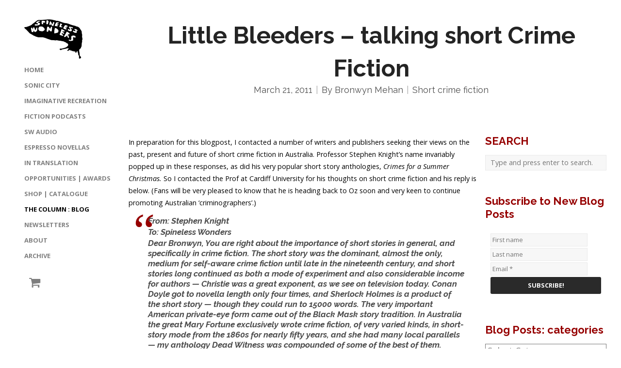

--- FILE ---
content_type: text/html; charset=UTF-8
request_url: https://shortaustralianstories.com.au/little-bleeders-talking-short-crime-fiction/
body_size: 29417
content:
<!DOCTYPE html>
<html lang="en-US">
<head>
	<meta charset="UTF-8">
	<meta name="viewport" content="width=device-width, initial-scale=1">
	<title>Little Bleeders - talking short Crime Fiction - short Australian stories - everywhere</title>
	<link rel="profile" href="http://gmpg.org/xfn/11">
	<link rel="pingback" href="https://shortaustralianstories.com.au/xmlrpc.php">

	<meta name='robots' content='index, follow, max-image-preview:large, max-snippet:-1, max-video-preview:-1' />
	<style>img:is([sizes="auto" i], [sizes^="auto," i]) { contain-intrinsic-size: 3000px 1500px }</style>
	
	<!-- This site is optimized with the Yoast SEO plugin v26.1.1 - https://yoast.com/wordpress/plugins/seo/ -->
	<link rel="canonical" href="https://shortaustralianstories.com.au/little-bleeders-talking-short-crime-fiction/" />
	<meta property="og:locale" content="en_US" />
	<meta property="og:type" content="article" />
	<meta property="og:title" content="Little Bleeders - talking short Crime Fiction - short Australian stories - everywhere" />
	<meta property="og:description" content="In preparation for this blogpost, I contacted a number of writers and publishers seeking their views on the past, present and future of short crime fiction in Australia. Professor Stephen Knight’s name invariably popped up in these responses, as did his very popular short story anthologies, Crimes for a Summer Christmas. So I contacted the [&hellip;]" />
	<meta property="og:url" content="https://shortaustralianstories.com.au/little-bleeders-talking-short-crime-fiction/" />
	<meta property="og:site_name" content="short Australian stories - everywhere" />
	<meta property="article:published_time" content="2011-03-21T06:09:13+00:00" />
	<meta property="article:modified_time" content="2012-07-24T02:13:32+00:00" />
	<meta property="og:image" content="http://pics.librarything.com/picsizes/0a/95/0a95cac5ac7d10f5934646e5277434d414f4541.jpg" />
	<meta name="author" content="Bronwyn Mehan" />
	<meta name="twitter:card" content="summary_large_image" />
	<meta name="twitter:label1" content="Written by" />
	<meta name="twitter:data1" content="Bronwyn Mehan" />
	<meta name="twitter:label2" content="Est. reading time" />
	<meta name="twitter:data2" content="11 minutes" />
	<script type="application/ld+json" class="yoast-schema-graph">{"@context":"https://schema.org","@graph":[{"@type":"WebPage","@id":"https://shortaustralianstories.com.au/little-bleeders-talking-short-crime-fiction/","url":"https://shortaustralianstories.com.au/little-bleeders-talking-short-crime-fiction/","name":"Little Bleeders - talking short Crime Fiction - short Australian stories - everywhere","isPartOf":{"@id":"https://shortaustralianstories.com.au/#website"},"primaryImageOfPage":{"@id":"https://shortaustralianstories.com.au/little-bleeders-talking-short-crime-fiction/#primaryimage"},"image":{"@id":"https://shortaustralianstories.com.au/little-bleeders-talking-short-crime-fiction/#primaryimage"},"thumbnailUrl":"http://pics.librarything.com/picsizes/0a/95/0a95cac5ac7d10f5934646e5277434d414f4541.jpg","datePublished":"2011-03-21T06:09:13+00:00","dateModified":"2012-07-24T02:13:32+00:00","author":{"@id":"https://shortaustralianstories.com.au/#/schema/person/37adf5196f2466fc7835dc533100c35e"},"breadcrumb":{"@id":"https://shortaustralianstories.com.au/little-bleeders-talking-short-crime-fiction/#breadcrumb"},"inLanguage":"en-US","potentialAction":[{"@type":"ReadAction","target":["https://shortaustralianstories.com.au/little-bleeders-talking-short-crime-fiction/"]}]},{"@type":"ImageObject","inLanguage":"en-US","@id":"https://shortaustralianstories.com.au/little-bleeders-talking-short-crime-fiction/#primaryimage","url":"http://pics.librarything.com/picsizes/0a/95/0a95cac5ac7d10f5934646e5277434d414f4541.jpg","contentUrl":"http://pics.librarything.com/picsizes/0a/95/0a95cac5ac7d10f5934646e5277434d414f4541.jpg"},{"@type":"BreadcrumbList","@id":"https://shortaustralianstories.com.au/little-bleeders-talking-short-crime-fiction/#breadcrumb","itemListElement":[{"@type":"ListItem","position":1,"name":"Home","item":"https://shortaustralianstories.com.au/"},{"@type":"ListItem","position":2,"name":"The Column","item":"https://shortaustralianstories.com.au/blog/"},{"@type":"ListItem","position":3,"name":"Little Bleeders &#8211; talking short Crime Fiction"}]},{"@type":"WebSite","@id":"https://shortaustralianstories.com.au/#website","url":"https://shortaustralianstories.com.au/","name":"short Australian stories - everywhere","description":"Short Australian Stories – everywhere","potentialAction":[{"@type":"SearchAction","target":{"@type":"EntryPoint","urlTemplate":"https://shortaustralianstories.com.au/?s={search_term_string}"},"query-input":{"@type":"PropertyValueSpecification","valueRequired":true,"valueName":"search_term_string"}}],"inLanguage":"en-US"},{"@type":"Person","@id":"https://shortaustralianstories.com.au/#/schema/person/37adf5196f2466fc7835dc533100c35e","name":"Bronwyn Mehan","image":{"@type":"ImageObject","inLanguage":"en-US","@id":"https://shortaustralianstories.com.au/#/schema/person/image/","url":"https://secure.gravatar.com/avatar/2aceb7d89e2ff0109dd322475654cb8229d8de1e9c1d3137f593b96d77f684ed?s=96&d=mm&r=g","contentUrl":"https://secure.gravatar.com/avatar/2aceb7d89e2ff0109dd322475654cb8229d8de1e9c1d3137f593b96d77f684ed?s=96&d=mm&r=g","caption":"Bronwyn Mehan"},"sameAs":["http://www.shortaustralianstories.com.au"],"url":"https://shortaustralianstories.com.au/author/spineless/"}]}</script>
	<!-- / Yoast SEO plugin. -->


<link rel='dns-prefetch' href='//cdn.linearicons.com' />
<link rel='dns-prefetch' href='//fonts.googleapis.com' />
		<!-- This site uses the Google Analytics by MonsterInsights plugin v9.11.1 - Using Analytics tracking - https://www.monsterinsights.com/ -->
							<script src="//www.googletagmanager.com/gtag/js?id=G-M3296G54ZE"  data-cfasync="false" data-wpfc-render="false" type="text/javascript" async></script>
			<script data-cfasync="false" data-wpfc-render="false" type="text/javascript">
				var mi_version = '9.11.1';
				var mi_track_user = true;
				var mi_no_track_reason = '';
								var MonsterInsightsDefaultLocations = {"page_location":"https:\/\/shortaustralianstories.com.au\/little-bleeders-talking-short-crime-fiction\/"};
								if ( typeof MonsterInsightsPrivacyGuardFilter === 'function' ) {
					var MonsterInsightsLocations = (typeof MonsterInsightsExcludeQuery === 'object') ? MonsterInsightsPrivacyGuardFilter( MonsterInsightsExcludeQuery ) : MonsterInsightsPrivacyGuardFilter( MonsterInsightsDefaultLocations );
				} else {
					var MonsterInsightsLocations = (typeof MonsterInsightsExcludeQuery === 'object') ? MonsterInsightsExcludeQuery : MonsterInsightsDefaultLocations;
				}

								var disableStrs = [
										'ga-disable-G-M3296G54ZE',
									];

				/* Function to detect opted out users */
				function __gtagTrackerIsOptedOut() {
					for (var index = 0; index < disableStrs.length; index++) {
						if (document.cookie.indexOf(disableStrs[index] + '=true') > -1) {
							return true;
						}
					}

					return false;
				}

				/* Disable tracking if the opt-out cookie exists. */
				if (__gtagTrackerIsOptedOut()) {
					for (var index = 0; index < disableStrs.length; index++) {
						window[disableStrs[index]] = true;
					}
				}

				/* Opt-out function */
				function __gtagTrackerOptout() {
					for (var index = 0; index < disableStrs.length; index++) {
						document.cookie = disableStrs[index] + '=true; expires=Thu, 31 Dec 2099 23:59:59 UTC; path=/';
						window[disableStrs[index]] = true;
					}
				}

				if ('undefined' === typeof gaOptout) {
					function gaOptout() {
						__gtagTrackerOptout();
					}
				}
								window.dataLayer = window.dataLayer || [];

				window.MonsterInsightsDualTracker = {
					helpers: {},
					trackers: {},
				};
				if (mi_track_user) {
					function __gtagDataLayer() {
						dataLayer.push(arguments);
					}

					function __gtagTracker(type, name, parameters) {
						if (!parameters) {
							parameters = {};
						}

						if (parameters.send_to) {
							__gtagDataLayer.apply(null, arguments);
							return;
						}

						if (type === 'event') {
														parameters.send_to = monsterinsights_frontend.v4_id;
							var hookName = name;
							if (typeof parameters['event_category'] !== 'undefined') {
								hookName = parameters['event_category'] + ':' + name;
							}

							if (typeof MonsterInsightsDualTracker.trackers[hookName] !== 'undefined') {
								MonsterInsightsDualTracker.trackers[hookName](parameters);
							} else {
								__gtagDataLayer('event', name, parameters);
							}
							
						} else {
							__gtagDataLayer.apply(null, arguments);
						}
					}

					__gtagTracker('js', new Date());
					__gtagTracker('set', {
						'developer_id.dZGIzZG': true,
											});
					if ( MonsterInsightsLocations.page_location ) {
						__gtagTracker('set', MonsterInsightsLocations);
					}
										__gtagTracker('config', 'G-M3296G54ZE', {"forceSSL":"true"} );
										window.gtag = __gtagTracker;										(function () {
						/* https://developers.google.com/analytics/devguides/collection/analyticsjs/ */
						/* ga and __gaTracker compatibility shim. */
						var noopfn = function () {
							return null;
						};
						var newtracker = function () {
							return new Tracker();
						};
						var Tracker = function () {
							return null;
						};
						var p = Tracker.prototype;
						p.get = noopfn;
						p.set = noopfn;
						p.send = function () {
							var args = Array.prototype.slice.call(arguments);
							args.unshift('send');
							__gaTracker.apply(null, args);
						};
						var __gaTracker = function () {
							var len = arguments.length;
							if (len === 0) {
								return;
							}
							var f = arguments[len - 1];
							if (typeof f !== 'object' || f === null || typeof f.hitCallback !== 'function') {
								if ('send' === arguments[0]) {
									var hitConverted, hitObject = false, action;
									if ('event' === arguments[1]) {
										if ('undefined' !== typeof arguments[3]) {
											hitObject = {
												'eventAction': arguments[3],
												'eventCategory': arguments[2],
												'eventLabel': arguments[4],
												'value': arguments[5] ? arguments[5] : 1,
											}
										}
									}
									if ('pageview' === arguments[1]) {
										if ('undefined' !== typeof arguments[2]) {
											hitObject = {
												'eventAction': 'page_view',
												'page_path': arguments[2],
											}
										}
									}
									if (typeof arguments[2] === 'object') {
										hitObject = arguments[2];
									}
									if (typeof arguments[5] === 'object') {
										Object.assign(hitObject, arguments[5]);
									}
									if ('undefined' !== typeof arguments[1].hitType) {
										hitObject = arguments[1];
										if ('pageview' === hitObject.hitType) {
											hitObject.eventAction = 'page_view';
										}
									}
									if (hitObject) {
										action = 'timing' === arguments[1].hitType ? 'timing_complete' : hitObject.eventAction;
										hitConverted = mapArgs(hitObject);
										__gtagTracker('event', action, hitConverted);
									}
								}
								return;
							}

							function mapArgs(args) {
								var arg, hit = {};
								var gaMap = {
									'eventCategory': 'event_category',
									'eventAction': 'event_action',
									'eventLabel': 'event_label',
									'eventValue': 'event_value',
									'nonInteraction': 'non_interaction',
									'timingCategory': 'event_category',
									'timingVar': 'name',
									'timingValue': 'value',
									'timingLabel': 'event_label',
									'page': 'page_path',
									'location': 'page_location',
									'title': 'page_title',
									'referrer' : 'page_referrer',
								};
								for (arg in args) {
																		if (!(!args.hasOwnProperty(arg) || !gaMap.hasOwnProperty(arg))) {
										hit[gaMap[arg]] = args[arg];
									} else {
										hit[arg] = args[arg];
									}
								}
								return hit;
							}

							try {
								f.hitCallback();
							} catch (ex) {
							}
						};
						__gaTracker.create = newtracker;
						__gaTracker.getByName = newtracker;
						__gaTracker.getAll = function () {
							return [];
						};
						__gaTracker.remove = noopfn;
						__gaTracker.loaded = true;
						window['__gaTracker'] = __gaTracker;
					})();
									} else {
										console.log("");
					(function () {
						function __gtagTracker() {
							return null;
						}

						window['__gtagTracker'] = __gtagTracker;
						window['gtag'] = __gtagTracker;
					})();
									}
			</script>
							<!-- / Google Analytics by MonsterInsights -->
		<script type="text/javascript">
/* <![CDATA[ */
window._wpemojiSettings = {"baseUrl":"https:\/\/s.w.org\/images\/core\/emoji\/16.0.1\/72x72\/","ext":".png","svgUrl":"https:\/\/s.w.org\/images\/core\/emoji\/16.0.1\/svg\/","svgExt":".svg","source":{"concatemoji":"https:\/\/shortaustralianstories.com.au\/wp-includes\/js\/wp-emoji-release.min.js?ver=6.8.3"}};
/*! This file is auto-generated */
!function(s,n){var o,i,e;function c(e){try{var t={supportTests:e,timestamp:(new Date).valueOf()};sessionStorage.setItem(o,JSON.stringify(t))}catch(e){}}function p(e,t,n){e.clearRect(0,0,e.canvas.width,e.canvas.height),e.fillText(t,0,0);var t=new Uint32Array(e.getImageData(0,0,e.canvas.width,e.canvas.height).data),a=(e.clearRect(0,0,e.canvas.width,e.canvas.height),e.fillText(n,0,0),new Uint32Array(e.getImageData(0,0,e.canvas.width,e.canvas.height).data));return t.every(function(e,t){return e===a[t]})}function u(e,t){e.clearRect(0,0,e.canvas.width,e.canvas.height),e.fillText(t,0,0);for(var n=e.getImageData(16,16,1,1),a=0;a<n.data.length;a++)if(0!==n.data[a])return!1;return!0}function f(e,t,n,a){switch(t){case"flag":return n(e,"\ud83c\udff3\ufe0f\u200d\u26a7\ufe0f","\ud83c\udff3\ufe0f\u200b\u26a7\ufe0f")?!1:!n(e,"\ud83c\udde8\ud83c\uddf6","\ud83c\udde8\u200b\ud83c\uddf6")&&!n(e,"\ud83c\udff4\udb40\udc67\udb40\udc62\udb40\udc65\udb40\udc6e\udb40\udc67\udb40\udc7f","\ud83c\udff4\u200b\udb40\udc67\u200b\udb40\udc62\u200b\udb40\udc65\u200b\udb40\udc6e\u200b\udb40\udc67\u200b\udb40\udc7f");case"emoji":return!a(e,"\ud83e\udedf")}return!1}function g(e,t,n,a){var r="undefined"!=typeof WorkerGlobalScope&&self instanceof WorkerGlobalScope?new OffscreenCanvas(300,150):s.createElement("canvas"),o=r.getContext("2d",{willReadFrequently:!0}),i=(o.textBaseline="top",o.font="600 32px Arial",{});return e.forEach(function(e){i[e]=t(o,e,n,a)}),i}function t(e){var t=s.createElement("script");t.src=e,t.defer=!0,s.head.appendChild(t)}"undefined"!=typeof Promise&&(o="wpEmojiSettingsSupports",i=["flag","emoji"],n.supports={everything:!0,everythingExceptFlag:!0},e=new Promise(function(e){s.addEventListener("DOMContentLoaded",e,{once:!0})}),new Promise(function(t){var n=function(){try{var e=JSON.parse(sessionStorage.getItem(o));if("object"==typeof e&&"number"==typeof e.timestamp&&(new Date).valueOf()<e.timestamp+604800&&"object"==typeof e.supportTests)return e.supportTests}catch(e){}return null}();if(!n){if("undefined"!=typeof Worker&&"undefined"!=typeof OffscreenCanvas&&"undefined"!=typeof URL&&URL.createObjectURL&&"undefined"!=typeof Blob)try{var e="postMessage("+g.toString()+"("+[JSON.stringify(i),f.toString(),p.toString(),u.toString()].join(",")+"));",a=new Blob([e],{type:"text/javascript"}),r=new Worker(URL.createObjectURL(a),{name:"wpTestEmojiSupports"});return void(r.onmessage=function(e){c(n=e.data),r.terminate(),t(n)})}catch(e){}c(n=g(i,f,p,u))}t(n)}).then(function(e){for(var t in e)n.supports[t]=e[t],n.supports.everything=n.supports.everything&&n.supports[t],"flag"!==t&&(n.supports.everythingExceptFlag=n.supports.everythingExceptFlag&&n.supports[t]);n.supports.everythingExceptFlag=n.supports.everythingExceptFlag&&!n.supports.flag,n.DOMReady=!1,n.readyCallback=function(){n.DOMReady=!0}}).then(function(){return e}).then(function(){var e;n.supports.everything||(n.readyCallback(),(e=n.source||{}).concatemoji?t(e.concatemoji):e.wpemoji&&e.twemoji&&(t(e.twemoji),t(e.wpemoji)))}))}((window,document),window._wpemojiSettings);
/* ]]> */
</script>
<link rel='stylesheet' id='twb-open-sans-css' href='https://fonts.googleapis.com/css?family=Open+Sans%3A300%2C400%2C500%2C600%2C700%2C800&#038;display=swap&#038;ver=6.8.3' type='text/css' media='all' />
<link rel='stylesheet' id='twbbwg-global-css' href='https://shortaustralianstories.com.au/wp-content/plugins/photo-gallery/booster/assets/css/global.css?ver=1.0.0' type='text/css' media='all' />
<style id='wp-emoji-styles-inline-css' type='text/css'>

	img.wp-smiley, img.emoji {
		display: inline !important;
		border: none !important;
		box-shadow: none !important;
		height: 1em !important;
		width: 1em !important;
		margin: 0 0.07em !important;
		vertical-align: -0.1em !important;
		background: none !important;
		padding: 0 !important;
	}
</style>
<link rel='stylesheet' id='wp-block-library-css' href='https://shortaustralianstories.com.au/wp-includes/css/dist/block-library/style.min.css?ver=6.8.3' type='text/css' media='all' />
<style id='classic-theme-styles-inline-css' type='text/css'>
/*! This file is auto-generated */
.wp-block-button__link{color:#fff;background-color:#32373c;border-radius:9999px;box-shadow:none;text-decoration:none;padding:calc(.667em + 2px) calc(1.333em + 2px);font-size:1.125em}.wp-block-file__button{background:#32373c;color:#fff;text-decoration:none}
</style>
<style id='powerpress-player-block-style-inline-css' type='text/css'>


</style>
<style id='global-styles-inline-css' type='text/css'>
:root{--wp--preset--aspect-ratio--square: 1;--wp--preset--aspect-ratio--4-3: 4/3;--wp--preset--aspect-ratio--3-4: 3/4;--wp--preset--aspect-ratio--3-2: 3/2;--wp--preset--aspect-ratio--2-3: 2/3;--wp--preset--aspect-ratio--16-9: 16/9;--wp--preset--aspect-ratio--9-16: 9/16;--wp--preset--color--black: #000000;--wp--preset--color--cyan-bluish-gray: #abb8c3;--wp--preset--color--white: #ffffff;--wp--preset--color--pale-pink: #f78da7;--wp--preset--color--vivid-red: #cf2e2e;--wp--preset--color--luminous-vivid-orange: #ff6900;--wp--preset--color--luminous-vivid-amber: #fcb900;--wp--preset--color--light-green-cyan: #7bdcb5;--wp--preset--color--vivid-green-cyan: #00d084;--wp--preset--color--pale-cyan-blue: #8ed1fc;--wp--preset--color--vivid-cyan-blue: #0693e3;--wp--preset--color--vivid-purple: #9b51e0;--wp--preset--gradient--vivid-cyan-blue-to-vivid-purple: linear-gradient(135deg,rgba(6,147,227,1) 0%,rgb(155,81,224) 100%);--wp--preset--gradient--light-green-cyan-to-vivid-green-cyan: linear-gradient(135deg,rgb(122,220,180) 0%,rgb(0,208,130) 100%);--wp--preset--gradient--luminous-vivid-amber-to-luminous-vivid-orange: linear-gradient(135deg,rgba(252,185,0,1) 0%,rgba(255,105,0,1) 100%);--wp--preset--gradient--luminous-vivid-orange-to-vivid-red: linear-gradient(135deg,rgba(255,105,0,1) 0%,rgb(207,46,46) 100%);--wp--preset--gradient--very-light-gray-to-cyan-bluish-gray: linear-gradient(135deg,rgb(238,238,238) 0%,rgb(169,184,195) 100%);--wp--preset--gradient--cool-to-warm-spectrum: linear-gradient(135deg,rgb(74,234,220) 0%,rgb(151,120,209) 20%,rgb(207,42,186) 40%,rgb(238,44,130) 60%,rgb(251,105,98) 80%,rgb(254,248,76) 100%);--wp--preset--gradient--blush-light-purple: linear-gradient(135deg,rgb(255,206,236) 0%,rgb(152,150,240) 100%);--wp--preset--gradient--blush-bordeaux: linear-gradient(135deg,rgb(254,205,165) 0%,rgb(254,45,45) 50%,rgb(107,0,62) 100%);--wp--preset--gradient--luminous-dusk: linear-gradient(135deg,rgb(255,203,112) 0%,rgb(199,81,192) 50%,rgb(65,88,208) 100%);--wp--preset--gradient--pale-ocean: linear-gradient(135deg,rgb(255,245,203) 0%,rgb(182,227,212) 50%,rgb(51,167,181) 100%);--wp--preset--gradient--electric-grass: linear-gradient(135deg,rgb(202,248,128) 0%,rgb(113,206,126) 100%);--wp--preset--gradient--midnight: linear-gradient(135deg,rgb(2,3,129) 0%,rgb(40,116,252) 100%);--wp--preset--font-size--small: 13px;--wp--preset--font-size--medium: 20px;--wp--preset--font-size--large: 36px;--wp--preset--font-size--x-large: 42px;--wp--preset--spacing--20: 0.44rem;--wp--preset--spacing--30: 0.67rem;--wp--preset--spacing--40: 1rem;--wp--preset--spacing--50: 1.5rem;--wp--preset--spacing--60: 2.25rem;--wp--preset--spacing--70: 3.38rem;--wp--preset--spacing--80: 5.06rem;--wp--preset--shadow--natural: 6px 6px 9px rgba(0, 0, 0, 0.2);--wp--preset--shadow--deep: 12px 12px 50px rgba(0, 0, 0, 0.4);--wp--preset--shadow--sharp: 6px 6px 0px rgba(0, 0, 0, 0.2);--wp--preset--shadow--outlined: 6px 6px 0px -3px rgba(255, 255, 255, 1), 6px 6px rgba(0, 0, 0, 1);--wp--preset--shadow--crisp: 6px 6px 0px rgba(0, 0, 0, 1);}:where(.is-layout-flex){gap: 0.5em;}:where(.is-layout-grid){gap: 0.5em;}body .is-layout-flex{display: flex;}.is-layout-flex{flex-wrap: wrap;align-items: center;}.is-layout-flex > :is(*, div){margin: 0;}body .is-layout-grid{display: grid;}.is-layout-grid > :is(*, div){margin: 0;}:where(.wp-block-columns.is-layout-flex){gap: 2em;}:where(.wp-block-columns.is-layout-grid){gap: 2em;}:where(.wp-block-post-template.is-layout-flex){gap: 1.25em;}:where(.wp-block-post-template.is-layout-grid){gap: 1.25em;}.has-black-color{color: var(--wp--preset--color--black) !important;}.has-cyan-bluish-gray-color{color: var(--wp--preset--color--cyan-bluish-gray) !important;}.has-white-color{color: var(--wp--preset--color--white) !important;}.has-pale-pink-color{color: var(--wp--preset--color--pale-pink) !important;}.has-vivid-red-color{color: var(--wp--preset--color--vivid-red) !important;}.has-luminous-vivid-orange-color{color: var(--wp--preset--color--luminous-vivid-orange) !important;}.has-luminous-vivid-amber-color{color: var(--wp--preset--color--luminous-vivid-amber) !important;}.has-light-green-cyan-color{color: var(--wp--preset--color--light-green-cyan) !important;}.has-vivid-green-cyan-color{color: var(--wp--preset--color--vivid-green-cyan) !important;}.has-pale-cyan-blue-color{color: var(--wp--preset--color--pale-cyan-blue) !important;}.has-vivid-cyan-blue-color{color: var(--wp--preset--color--vivid-cyan-blue) !important;}.has-vivid-purple-color{color: var(--wp--preset--color--vivid-purple) !important;}.has-black-background-color{background-color: var(--wp--preset--color--black) !important;}.has-cyan-bluish-gray-background-color{background-color: var(--wp--preset--color--cyan-bluish-gray) !important;}.has-white-background-color{background-color: var(--wp--preset--color--white) !important;}.has-pale-pink-background-color{background-color: var(--wp--preset--color--pale-pink) !important;}.has-vivid-red-background-color{background-color: var(--wp--preset--color--vivid-red) !important;}.has-luminous-vivid-orange-background-color{background-color: var(--wp--preset--color--luminous-vivid-orange) !important;}.has-luminous-vivid-amber-background-color{background-color: var(--wp--preset--color--luminous-vivid-amber) !important;}.has-light-green-cyan-background-color{background-color: var(--wp--preset--color--light-green-cyan) !important;}.has-vivid-green-cyan-background-color{background-color: var(--wp--preset--color--vivid-green-cyan) !important;}.has-pale-cyan-blue-background-color{background-color: var(--wp--preset--color--pale-cyan-blue) !important;}.has-vivid-cyan-blue-background-color{background-color: var(--wp--preset--color--vivid-cyan-blue) !important;}.has-vivid-purple-background-color{background-color: var(--wp--preset--color--vivid-purple) !important;}.has-black-border-color{border-color: var(--wp--preset--color--black) !important;}.has-cyan-bluish-gray-border-color{border-color: var(--wp--preset--color--cyan-bluish-gray) !important;}.has-white-border-color{border-color: var(--wp--preset--color--white) !important;}.has-pale-pink-border-color{border-color: var(--wp--preset--color--pale-pink) !important;}.has-vivid-red-border-color{border-color: var(--wp--preset--color--vivid-red) !important;}.has-luminous-vivid-orange-border-color{border-color: var(--wp--preset--color--luminous-vivid-orange) !important;}.has-luminous-vivid-amber-border-color{border-color: var(--wp--preset--color--luminous-vivid-amber) !important;}.has-light-green-cyan-border-color{border-color: var(--wp--preset--color--light-green-cyan) !important;}.has-vivid-green-cyan-border-color{border-color: var(--wp--preset--color--vivid-green-cyan) !important;}.has-pale-cyan-blue-border-color{border-color: var(--wp--preset--color--pale-cyan-blue) !important;}.has-vivid-cyan-blue-border-color{border-color: var(--wp--preset--color--vivid-cyan-blue) !important;}.has-vivid-purple-border-color{border-color: var(--wp--preset--color--vivid-purple) !important;}.has-vivid-cyan-blue-to-vivid-purple-gradient-background{background: var(--wp--preset--gradient--vivid-cyan-blue-to-vivid-purple) !important;}.has-light-green-cyan-to-vivid-green-cyan-gradient-background{background: var(--wp--preset--gradient--light-green-cyan-to-vivid-green-cyan) !important;}.has-luminous-vivid-amber-to-luminous-vivid-orange-gradient-background{background: var(--wp--preset--gradient--luminous-vivid-amber-to-luminous-vivid-orange) !important;}.has-luminous-vivid-orange-to-vivid-red-gradient-background{background: var(--wp--preset--gradient--luminous-vivid-orange-to-vivid-red) !important;}.has-very-light-gray-to-cyan-bluish-gray-gradient-background{background: var(--wp--preset--gradient--very-light-gray-to-cyan-bluish-gray) !important;}.has-cool-to-warm-spectrum-gradient-background{background: var(--wp--preset--gradient--cool-to-warm-spectrum) !important;}.has-blush-light-purple-gradient-background{background: var(--wp--preset--gradient--blush-light-purple) !important;}.has-blush-bordeaux-gradient-background{background: var(--wp--preset--gradient--blush-bordeaux) !important;}.has-luminous-dusk-gradient-background{background: var(--wp--preset--gradient--luminous-dusk) !important;}.has-pale-ocean-gradient-background{background: var(--wp--preset--gradient--pale-ocean) !important;}.has-electric-grass-gradient-background{background: var(--wp--preset--gradient--electric-grass) !important;}.has-midnight-gradient-background{background: var(--wp--preset--gradient--midnight) !important;}.has-small-font-size{font-size: var(--wp--preset--font-size--small) !important;}.has-medium-font-size{font-size: var(--wp--preset--font-size--medium) !important;}.has-large-font-size{font-size: var(--wp--preset--font-size--large) !important;}.has-x-large-font-size{font-size: var(--wp--preset--font-size--x-large) !important;}
:where(.wp-block-post-template.is-layout-flex){gap: 1.25em;}:where(.wp-block-post-template.is-layout-grid){gap: 1.25em;}
:where(.wp-block-columns.is-layout-flex){gap: 2em;}:where(.wp-block-columns.is-layout-grid){gap: 2em;}
:root :where(.wp-block-pullquote){font-size: 1.5em;line-height: 1.6;}
</style>
<link rel='stylesheet' id='contact-form-7-css' href='https://shortaustralianstories.com.au/wp-content/plugins/contact-form-7/includes/css/styles.css?ver=6.1.2' type='text/css' media='all' />
<link rel='stylesheet' id='bwg_fonts-css' href='https://shortaustralianstories.com.au/wp-content/plugins/photo-gallery/css/bwg-fonts/fonts.css?ver=0.0.1' type='text/css' media='all' />
<link rel='stylesheet' id='sumoselect-css' href='https://shortaustralianstories.com.au/wp-content/plugins/photo-gallery/css/sumoselect.min.css?ver=3.4.6' type='text/css' media='all' />
<link rel='stylesheet' id='mCustomScrollbar-css' href='https://shortaustralianstories.com.au/wp-content/plugins/photo-gallery/css/jquery.mCustomScrollbar.min.css?ver=3.1.5' type='text/css' media='all' />
<link rel='stylesheet' id='bwg_frontend-css' href='https://shortaustralianstories.com.au/wp-content/plugins/photo-gallery/css/styles.min.css?ver=1.8.35' type='text/css' media='all' />
<style id='woocommerce-inline-inline-css' type='text/css'>
.woocommerce form .form-row .required { visibility: visible; }
</style>
<link rel='stylesheet' id='brands-styles-css' href='https://shortaustralianstories.com.au/wp-content/plugins/woocommerce/assets/css/brands.css?ver=10.2.3' type='text/css' media='all' />
<link rel='stylesheet' id='bramble-style-css' href='https://shortaustralianstories.com.au/wp-content/themes/bramble-child/style.css?ver=6.8.3' type='text/css' media='all' />
<link rel='stylesheet' id='bramble-owl-carousel-css' href='https://shortaustralianstories.com.au/wp-content/themes/themetrust-bramble/css/owl.carousel.css?ver=1.3.3' type='text/css' media='all' />
<link rel='stylesheet' id='bramble-owl-theme-css' href='https://shortaustralianstories.com.au/wp-content/themes/themetrust-bramble/css/owl.theme.css?ver=1.3.3' type='text/css' media='all' />
<link rel='stylesheet' id='bramble-prettyphoto-css' href='https://shortaustralianstories.com.au/wp-content/themes/themetrust-bramble/css/prettyPhoto.css?ver=3.1.6' type='text/css' media='all' />
<link rel='stylesheet' id='superfish-css' href='https://shortaustralianstories.com.au/wp-content/themes/themetrust-bramble/css/superfish.css?ver=1.7.5' type='text/css' media='all' />
<link rel='stylesheet' id='bramble-woocommerce-css' href='https://shortaustralianstories.com.au/wp-content/themes/themetrust-bramble/css/woocommerce.css?ver=1.0' type='text/css' media='all' />
<link rel='stylesheet' id='bramble-loader-main-css' href='https://shortaustralianstories.com.au/wp-content/themes/themetrust-bramble/css/loaders/spinkit.css?ver=1.0' type='text/css' media='all' />
<link rel='stylesheet' id='bramble-loader-animation-css' href='https://shortaustralianstories.com.au/wp-content/themes/themetrust-bramble/css/loaders/rotating-plane.css?ver=1.0' type='text/css' media='all' />
<link rel='stylesheet' id='bramble-font-awesome-css' href='https://shortaustralianstories.com.au/wp-content/themes/themetrust-bramble/css/font-awesome.min.css?ver=4.0.3' type='text/css' media='all' />
<link rel='stylesheet' id='bramble-linearicons-css' href='https://cdn.linearicons.com/free/1.0.0/icon-font.min.css?ver=4.0.3' type='text/css' media='all' />
<link rel='stylesheet' id='bramble-fonts-css' href='//fonts.googleapis.com/css?family=Raleway%3A300%2C400%2C700%2C300italic%2C400italic%2C700italic%7COpen+Sans%3A300%2C400%2C700%2C300italic%2C400italic%2C700italic&#038;subset=latin%2Clatin-ext' type='text/css' media='all' />
<link rel='stylesheet' id='dflip-style-css' href='https://shortaustralianstories.com.au/wp-content/plugins/3d-flipbook-dflip-lite/assets/css/dflip.min.css?ver=2.4.20' type='text/css' media='all' />
<link rel='stylesheet' id='__EPYT__style-css' href='https://shortaustralianstories.com.au/wp-content/plugins/youtube-embed-plus/styles/ytprefs.min.css?ver=14.2.3' type='text/css' media='all' />
<style id='__EPYT__style-inline-css' type='text/css'>

                .epyt-gallery-thumb {
                        width: 33.333%;
                }
                
</style>
<script type="text/javascript" src="https://shortaustralianstories.com.au/wp-includes/js/jquery/jquery.min.js?ver=3.7.1" id="jquery-core-js"></script>
<script type="text/javascript" src="https://shortaustralianstories.com.au/wp-includes/js/jquery/jquery-migrate.min.js?ver=3.4.1" id="jquery-migrate-js"></script>
<script type="text/javascript" src="https://shortaustralianstories.com.au/wp-content/plugins/photo-gallery/booster/assets/js/circle-progress.js?ver=1.2.2" id="twbbwg-circle-js"></script>
<script type="text/javascript" id="twbbwg-global-js-extra">
/* <![CDATA[ */
var twb = {"nonce":"6558c83157","ajax_url":"https:\/\/shortaustralianstories.com.au\/wp-admin\/admin-ajax.php","plugin_url":"https:\/\/shortaustralianstories.com.au\/wp-content\/plugins\/photo-gallery\/booster","href":"https:\/\/shortaustralianstories.com.au\/wp-admin\/admin.php?page=twbbwg_photo-gallery"};
var twb = {"nonce":"6558c83157","ajax_url":"https:\/\/shortaustralianstories.com.au\/wp-admin\/admin-ajax.php","plugin_url":"https:\/\/shortaustralianstories.com.au\/wp-content\/plugins\/photo-gallery\/booster","href":"https:\/\/shortaustralianstories.com.au\/wp-admin\/admin.php?page=twbbwg_photo-gallery"};
/* ]]> */
</script>
<script type="text/javascript" src="https://shortaustralianstories.com.au/wp-content/plugins/photo-gallery/booster/assets/js/global.js?ver=1.0.0" id="twbbwg-global-js"></script>
<script type="text/javascript" src="https://shortaustralianstories.com.au/wp-content/plugins/google-analytics-for-wordpress/assets/js/frontend-gtag.js?ver=9.11.1" id="monsterinsights-frontend-script-js" async="async" data-wp-strategy="async"></script>
<script data-cfasync="false" data-wpfc-render="false" type="text/javascript" id='monsterinsights-frontend-script-js-extra'>/* <![CDATA[ */
var monsterinsights_frontend = {"js_events_tracking":"true","download_extensions":"doc,pdf,ppt,zip,xls,docx,pptx,xlsx","inbound_paths":"[]","home_url":"https:\/\/shortaustralianstories.com.au","hash_tracking":"false","v4_id":"G-M3296G54ZE"};/* ]]> */
</script>
<script type="text/javascript" src="https://shortaustralianstories.com.au/wp-content/plugins/photo-gallery/js/jquery.sumoselect.min.js?ver=3.4.6" id="sumoselect-js"></script>
<script type="text/javascript" src="https://shortaustralianstories.com.au/wp-content/plugins/photo-gallery/js/tocca.min.js?ver=2.0.9" id="bwg_mobile-js"></script>
<script type="text/javascript" src="https://shortaustralianstories.com.au/wp-content/plugins/photo-gallery/js/jquery.mCustomScrollbar.concat.min.js?ver=3.1.5" id="mCustomScrollbar-js"></script>
<script type="text/javascript" src="https://shortaustralianstories.com.au/wp-content/plugins/photo-gallery/js/jquery.fullscreen.min.js?ver=0.6.0" id="jquery-fullscreen-js"></script>
<script type="text/javascript" id="bwg_frontend-js-extra">
/* <![CDATA[ */
var bwg_objectsL10n = {"bwg_field_required":"field is required.","bwg_mail_validation":"This is not a valid email address.","bwg_search_result":"There are no images matching your search.","bwg_select_tag":"Select Tag","bwg_order_by":"Order By","bwg_search":"Search","bwg_show_ecommerce":"Show Ecommerce","bwg_hide_ecommerce":"Hide Ecommerce","bwg_show_comments":"Show Comments","bwg_hide_comments":"Hide Comments","bwg_restore":"Restore","bwg_maximize":"Maximize","bwg_fullscreen":"Fullscreen","bwg_exit_fullscreen":"Exit Fullscreen","bwg_search_tag":"SEARCH...","bwg_tag_no_match":"No tags found","bwg_all_tags_selected":"All tags selected","bwg_tags_selected":"tags selected","play":"Play","pause":"Pause","is_pro":"","bwg_play":"Play","bwg_pause":"Pause","bwg_hide_info":"Hide info","bwg_show_info":"Show info","bwg_hide_rating":"Hide rating","bwg_show_rating":"Show rating","ok":"Ok","cancel":"Cancel","select_all":"Select all","lazy_load":"0","lazy_loader":"https:\/\/shortaustralianstories.com.au\/wp-content\/plugins\/photo-gallery\/images\/ajax_loader.png","front_ajax":"0","bwg_tag_see_all":"see all tags","bwg_tag_see_less":"see less tags"};
/* ]]> */
</script>
<script type="text/javascript" src="https://shortaustralianstories.com.au/wp-content/plugins/photo-gallery/js/scripts.min.js?ver=1.8.35" id="bwg_frontend-js"></script>
<script type="text/javascript" src="https://shortaustralianstories.com.au/wp-content/plugins/woocommerce/assets/js/jquery-blockui/jquery.blockUI.min.js?ver=2.7.0-wc.10.2.3" id="jquery-blockui-js" defer="defer" data-wp-strategy="defer"></script>
<script type="text/javascript" id="wc-add-to-cart-js-extra">
/* <![CDATA[ */
var wc_add_to_cart_params = {"ajax_url":"\/wp-admin\/admin-ajax.php","wc_ajax_url":"\/?wc-ajax=%%endpoint%%","i18n_view_cart":"View cart","cart_url":null,"is_cart":"","cart_redirect_after_add":"no"};
/* ]]> */
</script>
<script type="text/javascript" src="https://shortaustralianstories.com.au/wp-content/plugins/woocommerce/assets/js/frontend/add-to-cart.min.js?ver=10.2.3" id="wc-add-to-cart-js" defer="defer" data-wp-strategy="defer"></script>
<script type="text/javascript" src="https://shortaustralianstories.com.au/wp-content/plugins/woocommerce/assets/js/js-cookie/js.cookie.min.js?ver=2.1.4-wc.10.2.3" id="js-cookie-js" defer="defer" data-wp-strategy="defer"></script>
<script type="text/javascript" id="woocommerce-js-extra">
/* <![CDATA[ */
var woocommerce_params = {"ajax_url":"\/wp-admin\/admin-ajax.php","wc_ajax_url":"\/?wc-ajax=%%endpoint%%","i18n_password_show":"Show password","i18n_password_hide":"Hide password"};
/* ]]> */
</script>
<script type="text/javascript" src="https://shortaustralianstories.com.au/wp-content/plugins/woocommerce/assets/js/frontend/woocommerce.min.js?ver=10.2.3" id="woocommerce-js" defer="defer" data-wp-strategy="defer"></script>
<script type="text/javascript" id="__ytprefs__-js-extra">
/* <![CDATA[ */
var _EPYT_ = {"ajaxurl":"https:\/\/shortaustralianstories.com.au\/wp-admin\/admin-ajax.php","security":"4da67b1154","gallery_scrolloffset":"20","eppathtoscripts":"https:\/\/shortaustralianstories.com.au\/wp-content\/plugins\/youtube-embed-plus\/scripts\/","eppath":"https:\/\/shortaustralianstories.com.au\/wp-content\/plugins\/youtube-embed-plus\/","epresponsiveselector":"[\"iframe.__youtube_prefs__\",\"iframe[src*='youtube.com']\",\"iframe[src*='youtube-nocookie.com']\",\"iframe[data-ep-src*='youtube.com']\",\"iframe[data-ep-src*='youtube-nocookie.com']\",\"iframe[data-ep-gallerysrc*='youtube.com']\"]","epdovol":"1","version":"14.2.3","evselector":"iframe.__youtube_prefs__[src], iframe[src*=\"youtube.com\/embed\/\"], iframe[src*=\"youtube-nocookie.com\/embed\/\"]","ajax_compat":"","maxres_facade":"eager","ytapi_load":"light","pause_others":"","stopMobileBuffer":"1","facade_mode":"","not_live_on_channel":""};
/* ]]> */
</script>
<script type="text/javascript" src="https://shortaustralianstories.com.au/wp-content/plugins/youtube-embed-plus/scripts/ytprefs.min.js?ver=14.2.3" id="__ytprefs__-js"></script>
<link rel="https://api.w.org/" href="https://shortaustralianstories.com.au/wp-json/" /><link rel="alternate" title="JSON" type="application/json" href="https://shortaustralianstories.com.au/wp-json/wp/v2/posts/283" /><link rel="EditURI" type="application/rsd+xml" title="RSD" href="https://shortaustralianstories.com.au/xmlrpc.php?rsd" />
<meta name="generator" content="WordPress 6.8.3" />
<meta name="generator" content="WooCommerce 10.2.3" />
<link rel='shortlink' href='https://shortaustralianstories.com.au/?p=283' />
<link rel="alternate" title="oEmbed (JSON)" type="application/json+oembed" href="https://shortaustralianstories.com.au/wp-json/oembed/1.0/embed?url=https%3A%2F%2Fshortaustralianstories.com.au%2Flittle-bleeders-talking-short-crime-fiction%2F" />
<link rel="alternate" title="oEmbed (XML)" type="text/xml+oembed" href="https://shortaustralianstories.com.au/wp-json/oembed/1.0/embed?url=https%3A%2F%2Fshortaustralianstories.com.au%2Flittle-bleeders-talking-short-crime-fiction%2F&#038;format=xml" />
            <script type="text/javascript"><!--
                                function powerpress_pinw(pinw_url){window.open(pinw_url, 'PowerPressPlayer','toolbar=0,status=0,resizable=1,width=460,height=320');	return false;}
                //-->

                // tabnab protection
                window.addEventListener('load', function () {
                    // make all links have rel="noopener noreferrer"
                    document.querySelectorAll('a[target="_blank"]').forEach(link => {
                        link.setAttribute('rel', 'noopener noreferrer');
                    });
                });
            </script>
            				<meta name="generator" content="bramble  1.0" />

		<!--[if IE 8]>
		<link rel="stylesheet" href="https://shortaustralianstories.com.au/wp-content/themes/themetrust-bramble/css/ie8.css" type="text/css" media="screen" />
		<![endif]-->
		<!--[if IE]><script src="http://html5shiv.googlecode.com/svn/trunk/html5.js"></script><![endif]-->

		
		<style>
		
						
						
						
						body { color: #000000; }
						
						.content-area { background-color: #ffffff; }
			
						.entry-content a, .entry-content a:visited { color: #dd3333; }
			
						.entry-content a:hover { color: #5e5e5e; }
						
						
						
						
						
						
						
						
						
						
			
						
						
						
						
						
						
						
						
						
						
						
						
						
						
						
						
						
						

					
						
						
						
					
						
						
						
									.inline-header #site-header.main .nav-holder { height: 90px; }
				.inline-header #site-header.main #logo { height: 90px; }
				.inline-header #site-header.main .nav-holder,
				.inline-header #site-header.main .main-nav ul > li,
				.inline-header #site-header.main .main-nav ul > li > a,
				#site-header.main .main-nav #menu-main-menu > li > span,
				#site-header.main .secondary-nav a,
				#site-header.main .secondary-nav span  { line-height: 90px; height: 90px;}
						
						
				
				
		</style>
		
	<noscript><style>.woocommerce-product-gallery{ opacity: 1 !important; }</style></noscript>
	<link rel="icon" href="https://shortaustralianstories.com.au/wp-content/uploads/2015/06/cropped-SW_initials_-kerned_logo1-32x32.jpg" sizes="32x32" />
<link rel="icon" href="https://shortaustralianstories.com.au/wp-content/uploads/2015/06/cropped-SW_initials_-kerned_logo1-192x192.jpg" sizes="192x192" />
<link rel="apple-touch-icon" href="https://shortaustralianstories.com.au/wp-content/uploads/2015/06/cropped-SW_initials_-kerned_logo1-180x180.jpg" />
<meta name="msapplication-TileImage" content="https://shortaustralianstories.com.au/wp-content/uploads/2015/06/cropped-SW_initials_-kerned_logo1-270x270.jpg" />
		<style type="text/css" id="wp-custom-css">
			blockquote {
		color: #333 !important;
}

.woocommerce-before-product {
    padding: 30px;
}

.textwidget a {
    color: #dd3333;
    text-decoration: none;
    font-weight: 700;
	font-size: 100%;
} 
blockquote p {
		color: #333 !important;
font-size: 0.8em !important;
padding-right: 10%;
padding-bottom: 5px !important;
	font-style: normal;
}

blockquote p em {
font-size: inherit !important;
}

/* price in "you may also like" on product pages */
.products .product .price span {
    opacity: 0.5;
    text-decoration: line-through;
}
/* hide related products on product pages */
.related.products {
    display: none;
}
/*upsells as per backend. Must be done manually in each product page */
.up-sells{
	padding-top: 50px;
	padding-bottom: 0;
}

.products .product img {
	padding-right: 25px;
}

.upsells .price span {
text-decoration: none!important;
color:#808080;
}
.upsells h2:first-child {
padding-bottom:15px;
}

.upsells h2.woocommerce-loop-product__title {
padding-top:10px;
}
.upsells h2:first-child {
padding-bottom:15px;
}

.upsells h2.woocommerce-loop-product__title {
padding-top:10px;
}
/*HIDE THE PRODUCT PRICE ONCE WE HAVE ENTRED ALL THE PRICING IN SHORT DESCRIPTION 
.single-product .price {
display:none;
}
*/
.single-product h2 {
    font-size: 1.1em;
	color: #666;
	text-transform: uppercase;
	padding: 0 0 20px 0;
}
}

@media (min-width: 1021px) and (max-width: 2420px) {
.woocommerce-tabs .panel, .woocommerce_tabs .panel {
padding: 0 0 0 0;
}
}

@media (min-width: 690px) and (max-width: 1020px) {
.woocommerce-tabs .panel, .woocommerce_tabs .panel {
padding: 0 20px 0 0;
}
}
@media (min-width: 1021px) and (max-width: 2420px) {
.woocommerce-tabs .panel, .woocommerce_tabs .panel {
padding: 0 200px 0 0;
}
}


/*List overview price */

.products .product .price {
    display: none;
}

/*video size on products */



.single-product .fluid-width-video-wrapper {
width: 40%;
position: relative;
padding: 0px;
margin: 0 0;
	padding-top: 19%;
}

.single-product .fluid-width-video-wrapper iframe, .single-product .fluid-width-video-wrapper object, .single-product .fluid-width-video-wrapper embed {
width: auto !important;
height: auto !important;
}
@media (min-width: 1021px) and (max-width: 2420px) {
.woocommerce-tabs .panel, .woocommerce_tabs .panel {
padding-top: 2%;
}
}
@media (min-width: 690px) and (max-width: 1020px) {
.woocommerce-tabs .panel, .woocommerce_tabs .panel {
padding-top: 2%;
}
}

		</style>
		
</head>

<body class="wp-singular post-template-default single single-post postid-283 single-format-standard wp-theme-themetrust-bramble wp-child-theme-bramble-child theme-themetrust-bramble woocommerce-no-js chrome osx  side-header">
		<div id="scroll-to-top"><span></span></div>	
		
		<!-- Slide Panel -->
	<div id="slide-panel">
		<div class="hidden-scroll">
			<div class="inner has-mobile-menu">	
								
				<nav id="slide-mobile-menu" class="menu-main-menu-2017-container"><ul id="menu-main-menu-2017" class="collapse sidebar"><li id="menu-item-6672" class="menu-item menu-item-type-post_type menu-item-object-page menu-item-home menu-item-6672"><a href="https://shortaustralianstories.com.au/">Home</a></li>
<li id="menu-item-13719" class="menu-item menu-item-type-post_type menu-item-object-page menu-item-13719"><a href="https://shortaustralianstories.com.au/place-based-storytelling/sonic-city/">Sonic City</a></li>
<li id="menu-item-14164" class="menu-item menu-item-type-post_type menu-item-object-page menu-item-14164"><a href="https://shortaustralianstories.com.au/imaginative-recreation-sydney/">Imaginative Recreation</a></li>
<li id="menu-item-13678" class="menu-item menu-item-type-post_type menu-item-object-page menu-item-has-children menu-item-13678"><a href="https://shortaustralianstories.com.au/fiction-podcasts/">Fiction Podcasts</a>
<ul class="sub-menu">
	<li id="menu-item-13763" class="menu-item menu-item-type-post_type menu-item-object-page menu-item-13763"><a href="https://shortaustralianstories.com.au/audio-lounge/the-next-5-minutes-podcast/">The Next 5 Minutes Podcast</a></li>
	<li id="menu-item-14047" class="menu-item menu-item-type-post_type menu-item-object-page menu-item-14047"><a href="https://shortaustralianstories.com.au/audio-lounge/zorba-the-buddha-fiction-podcast/">Zorba The Buddha Fiction Podcast</a></li>
	<li id="menu-item-14372" class="menu-item menu-item-type-post_type menu-item-object-page menu-item-14372"><a href="https://shortaustralianstories.com.au/no-going-home/">No Going Home</a></li>
	<li id="menu-item-14393" class="menu-item menu-item-type-post_type menu-item-object-page menu-item-14393"><a href="https://shortaustralianstories.com.au/seeking-sydney/">Seeking Sydney</a></li>
	<li id="menu-item-14389" class="menu-item menu-item-type-post_type menu-item-object-page menu-item-14389"><a href="https://shortaustralianstories.com.au/behind-the-wonders/">Behind The Wonders</a></li>
	<li id="menu-item-14384" class="menu-item menu-item-type-post_type menu-item-object-page menu-item-14384"><a href="https://shortaustralianstories.com.au/coffee-podcast/">Coffee Pod|cast</a></li>
</ul>
</li>
<li id="menu-item-14348" class="menu-item menu-item-type-post_type menu-item-object-page menu-item-14348"><a href="https://shortaustralianstories.com.au/sw-audio/">SW Audio</a></li>
<li id="menu-item-13687" class="menu-item menu-item-type-post_type menu-item-object-page menu-item-13687"><a href="https://shortaustralianstories.com.au/espresso-short-full-strength/">Espresso Novellas</a></li>
<li id="menu-item-10409" class="menu-item menu-item-type-post_type menu-item-object-page menu-item-10409"><a href="https://shortaustralianstories.com.au/in-translation/">In Translation</a></li>
<li id="menu-item-6692" class="menu-item menu-item-type-post_type menu-item-object-page menu-item-has-children menu-item-6692"><a href="https://shortaustralianstories.com.au/submissions/">Opportunities | Awards</a>
<ul class="sub-menu">
	<li id="menu-item-13885" class="menu-item menu-item-type-post_type menu-item-object-page menu-item-13885"><a href="https://shortaustralianstories.com.au/aawp-sw-novella-prize/">AAWP/SW Novella Prize</a></li>
	<li id="menu-item-6693" class="menu-item menu-item-type-post_type menu-item-object-page menu-item-has-children menu-item-6693"><a href="https://shortaustralianstories.com.au/submissions/the-joanne-burns-award/">The joanne burns Award</a>
	<ul class="sub-menu">
		<li id="menu-item-13908" class="menu-item menu-item-type-post_type menu-item-object-page menu-item-13908"><a href="https://shortaustralianstories.com.au/2025-nwf-joanne-burns-microlit-award/">2025 NWF/joanne burns Microlit Award</a></li>
		<li id="menu-item-13295" class="menu-item menu-item-type-post_type menu-item-object-page menu-item-13295"><a href="https://shortaustralianstories.com.au/2024-nwf-joanne-burns-microlit-award-2/">2024 NWF/joanne burns Microlit Award</a></li>
		<li id="menu-item-12652" class="menu-item menu-item-type-post_type menu-item-object-page menu-item-12652"><a href="https://shortaustralianstories.com.au/2023-nwf-joanne-burns-microlit-award/">2023 NWF/joanne burns Microlit Award</a></li>
		<li id="menu-item-11798" class="menu-item menu-item-type-post_type menu-item-object-page menu-item-11798"><a href="https://shortaustralianstories.com.au/2022-nwf-joanne-burns-microlit-award/">2022 NWF joanne burns Microlit Award</a></li>
	</ul>
</li>
	<li id="menu-item-13278" class="menu-item menu-item-type-post_type menu-item-object-page menu-item-13278"><a href="https://shortaustralianstories.com.au/submissions/2023-slinkies-under-30s-call-out/">2024 Slinkies Under 30s call out</a></li>
</ul>
</li>
<li id="menu-item-6712" class="menu-item menu-item-type-post_type menu-item-object-page menu-item-6712"><a href="https://shortaustralianstories.com.au/shop/">Shop | Catalogue</a></li>
<li id="menu-item-6677" class="menu-item menu-item-type-post_type menu-item-object-page current_page_parent menu-item-6677"><a href="https://shortaustralianstories.com.au/blog/">The Column : BLOG</a></li>
<li id="menu-item-6674" class="menu-item menu-item-type-post_type menu-item-object-page menu-item-6674"><a href="https://shortaustralianstories.com.au/about/newsletters/">Newsletters</a></li>
<li id="menu-item-6675" class="menu-item menu-item-type-post_type menu-item-object-page menu-item-has-children menu-item-6675"><a href="https://shortaustralianstories.com.au/about/">About</a>
<ul class="sub-menu">
	<li id="menu-item-11849" class="menu-item menu-item-type-post_type menu-item-object-page menu-item-11849"><a href="https://shortaustralianstories.com.au/es-press/">ES-PRESS</a></li>
	<li id="menu-item-6676" class="menu-item menu-item-type-post_type menu-item-object-page menu-item-6676"><a href="https://shortaustralianstories.com.au/about/contact/">Contact</a></li>
</ul>
</li>
<li id="menu-item-13672" class="menu-item menu-item-type-custom menu-item-object-custom menu-item-has-children menu-item-13672"><a href="#">Archive</a>
<ul class="sub-menu">
	<li id="menu-item-13730" class="menu-item menu-item-type-post_type menu-item-object-page menu-item-13730"><a href="https://shortaustralianstories.com.au/performed-fictions/">Performed Fictions</a></li>
	<li id="menu-item-7826" class="menu-item menu-item-type-post_type menu-item-object-page menu-item-has-children menu-item-7826"><a href="https://shortaustralianstories.com.au/submissions/the-carmel-bird-award/">The Carmel Bird Award</a>
	<ul class="sub-menu">
		<li id="menu-item-12358" class="menu-item menu-item-type-post_type menu-item-object-page menu-item-12358"><a href="https://shortaustralianstories.com.au/submissions/the-carmel-bird-award/carmel-bird-digital-literary-award-2021/">2021 Carmel Bird Digital Literary Award</a></li>
		<li id="menu-item-12357" class="menu-item menu-item-type-post_type menu-item-object-page menu-item-12357"><a href="https://shortaustralianstories.com.au/submissions/the-carmel-bird-award/the-carmel-bird-digital-literary-award-2/">2020 Carmel Bird Digital Literary Award</a></li>
		<li id="menu-item-12359" class="menu-item menu-item-type-post_type menu-item-object-page menu-item-12359"><a href="https://shortaustralianstories.com.au/submissions/the-carmel-bird-award/the-carmel-bird-digital-literary-award/">2019 Carmel Bird Digital Literary Award</a></li>
		<li id="menu-item-12360" class="menu-item menu-item-type-post_type menu-item-object-page menu-item-12360"><a href="https://shortaustralianstories.com.au/submissions/the-carmel-bird-award/the-carmel-bird-digital-literary-award/2018-carmel-bird-digital-literary-award/">2018 Carmel Bird Digital Literary Award</a></li>
	</ul>
</li>
	<li id="menu-item-11235" class="menu-item menu-item-type-post_type menu-item-object-page menu-item-has-children menu-item-11235"><a href="https://shortaustralianstories.com.au/storybombing-2/">#storydropping</a>
	<ul class="sub-menu">
		<li id="menu-item-11237" class="menu-item menu-item-type-post_type menu-item-object-page menu-item-11237"><a href="https://shortaustralianstories.com.au/storybombing-2/partners-sponsors/">Partners &#038; Sponsors</a></li>
		<li id="menu-item-11242" class="menu-item menu-item-type-post_type menu-item-object-page menu-item-has-children menu-item-11242"><a href="https://shortaustralianstories.com.au/storybombing-x-litfest2444/">storybombing @ #Litfest2444</a>
		<ul class="sub-menu">
			<li id="menu-item-11241" class="menu-item menu-item-type-post_type menu-item-object-page menu-item-11241"><a href="https://shortaustralianstories.com.au/litfest2444-poll/">Litfest2444 Poll</a></li>
			<li id="menu-item-11243" class="menu-item menu-item-type-post_type menu-item-object-page menu-item-11243"><a href="https://shortaustralianstories.com.au/students-storybombing-litfest2444/">STUDENTS: storybombing #Litfest2444</a></li>
			<li id="menu-item-11244" class="menu-item menu-item-type-post_type menu-item-object-page menu-item-has-children menu-item-11244"><a href="https://shortaustralianstories.com.au/teachers-storybombing-litfest2044/">TEACHERS: storybombing #LitFest2444</a>
			<ul class="sub-menu">
				<li id="menu-item-11239" class="menu-item menu-item-type-post_type menu-item-object-page menu-item-11239"><a href="https://shortaustralianstories.com.au/storybombingnwf17/">#storybombingnwf17</a></li>
			</ul>
</li>
		</ul>
</li>
		<li id="menu-item-11245" class="menu-item menu-item-type-post_type menu-item-object-page menu-item-11245"><a href="https://shortaustralianstories.com.au/the-storybombing-team/">The #storybombing team</a></li>
	</ul>
</li>
	<li id="menu-item-12437" class="menu-item menu-item-type-post_type menu-item-object-page menu-item-12437"><a href="https://shortaustralianstories.com.au/moon-orchard-audiobook-call-out/">Moon Orchard Audiobook Call Out</a></li>
	<li id="menu-item-6670" class="menu-item menu-item-type-post_type menu-item-object-page menu-item-has-children menu-item-6670"><a href="https://shortaustralianstories.com.au/little-fictions-2/">Little Fictions Events</a>
	<ul class="sub-menu">
		<li id="menu-item-6952" class="menu-item menu-item-type-post_type menu-item-object-page menu-item-6952"><a href="https://shortaustralianstories.com.au/little-fictions-2/about-little-fictions/">About Little Fictions</a></li>
	</ul>
</li>
	<li id="menu-item-7986" class="menu-item menu-item-type-post_type menu-item-object-page menu-item-has-children menu-item-7986"><a href="https://shortaustralianstories.com.au/podcasts/">Audio</a>
	<ul class="sub-menu">
		<li id="menu-item-11130" class="menu-item menu-item-type-post_type menu-item-object-page menu-item-11130"><a href="https://shortaustralianstories.com.au/audio-book-club/">Audio Book Club</a></li>
		<li id="menu-item-8342" class="menu-item menu-item-type-post_type menu-item-object-page menu-item-8342"><a href="https://shortaustralianstories.com.au/podcasts/coffee-podcast/">Coffee Pod|cast</a></li>
		<li id="menu-item-8391" class="menu-item menu-item-type-post_type menu-item-object-page menu-item-8391"><a href="https://shortaustralianstories.com.au/podcasts/little-fictions-on-air-2/">Little Fictions On Air</a></li>
	</ul>
</li>
	<li id="menu-item-9099" class="menu-item menu-item-type-post_type menu-item-object-page menu-item-9099"><a href="https://shortaustralianstories.com.au/microflix/">Microflix</a></li>
</ul>
</li>
</ul></nav>
							</div><!-- .inner -->
		</div>
		<span id="menu-toggle-close" class="menu-toggle right close slide" data-target="slide-panel"><span></span></span>
	</div><!-- /slide-panel-->	
		
	
<div id="site-wrap">

	
		<header id="site-header" class="">
		<div class="inside clearfix">
						
			
			<div id="logo" class="">
									<h2 class="site-title"><a href="https://shortaustralianstories.com.au"><img src="https://shortaustralianstories.com.au/wp-content/uploads/2017/02/Spineless-Wonders-website.jpg" alt="short Australian stories &#8211; everywhere" /></a></h2>
								
							</div>

			<div class="main-nav woocommerce">

				<ul id="menu-main-menu-2018" class="main-menu sf-menu sf-vertical"><li class="menu-item menu-item-type-post_type menu-item-object-page menu-item-home menu-item-6672 depth-0"><a href="https://shortaustralianstories.com.au/" class="link link-depth-0"><span>Home</span></a></li>
<li class="menu-item menu-item-type-post_type menu-item-object-page menu-item-13719 depth-0"><a href="https://shortaustralianstories.com.au/place-based-storytelling/sonic-city/" class="link link-depth-0"><span>Sonic City</span></a></li>
<li class="menu-item menu-item-type-post_type menu-item-object-page menu-item-14164 depth-0"><a href="https://shortaustralianstories.com.au/imaginative-recreation-sydney/" class="link link-depth-0"><span>Imaginative Recreation</span></a></li>
<li class="menu-item menu-item-type-post_type menu-item-object-page menu-item-has-children menu-item-13678 depth-0"><a href="https://shortaustralianstories.com.au/fiction-podcasts/" class="link link-depth-0"><span>Fiction Podcasts</span></a>
<ul class="sub-menu">
	<li class="menu-item menu-item-type-post_type menu-item-object-page menu-item-13763 depth-1"><a href="https://shortaustralianstories.com.au/audio-lounge/the-next-5-minutes-podcast/" class="link link-depth-1"><span>The Next 5 Minutes Podcast</span></a></li>
	<li class="menu-item menu-item-type-post_type menu-item-object-page menu-item-14047 depth-1"><a href="https://shortaustralianstories.com.au/audio-lounge/zorba-the-buddha-fiction-podcast/" class="link link-depth-1"><span>Zorba The Buddha Fiction Podcast</span></a></li>
	<li class="menu-item menu-item-type-post_type menu-item-object-page menu-item-14372 depth-1"><a href="https://shortaustralianstories.com.au/no-going-home/" class="link link-depth-1"><span>No Going Home</span></a></li>
	<li class="menu-item menu-item-type-post_type menu-item-object-page menu-item-14393 depth-1"><a href="https://shortaustralianstories.com.au/seeking-sydney/" class="link link-depth-1"><span>Seeking Sydney</span></a></li>
	<li class="menu-item menu-item-type-post_type menu-item-object-page menu-item-14389 depth-1"><a href="https://shortaustralianstories.com.au/behind-the-wonders/" class="link link-depth-1"><span>Behind The Wonders</span></a></li>
	<li class="menu-item menu-item-type-post_type menu-item-object-page menu-item-14384 depth-1"><a href="https://shortaustralianstories.com.au/coffee-podcast/" class="link link-depth-1"><span>Coffee Pod|cast</span></a></li>
</ul>
</li>
<li class="menu-item menu-item-type-post_type menu-item-object-page menu-item-14348 depth-0"><a href="https://shortaustralianstories.com.au/sw-audio/" class="link link-depth-0"><span>SW Audio</span></a></li>
<li class="menu-item menu-item-type-post_type menu-item-object-page menu-item-13687 depth-0"><a href="https://shortaustralianstories.com.au/espresso-short-full-strength/" class="link link-depth-0"><span>Espresso Novellas</span></a></li>
<li class="menu-item menu-item-type-post_type menu-item-object-page menu-item-10409 depth-0"><a href="https://shortaustralianstories.com.au/in-translation/" class="link link-depth-0"><span>In Translation</span></a></li>
<li class="menu-item menu-item-type-post_type menu-item-object-page menu-item-has-children menu-item-6692 depth-0"><a href="https://shortaustralianstories.com.au/submissions/" class="link link-depth-0"><span>Opportunities | Awards</span></a>
<ul class="sub-menu">
	<li class="menu-item menu-item-type-post_type menu-item-object-page menu-item-13885 depth-1"><a href="https://shortaustralianstories.com.au/aawp-sw-novella-prize/" class="link link-depth-1"><span>AAWP/SW Novella Prize</span></a></li>
	<li class="menu-item menu-item-type-post_type menu-item-object-page menu-item-has-children menu-item-6693 depth-1"><a href="https://shortaustralianstories.com.au/submissions/the-joanne-burns-award/" class="link link-depth-1"><span>The joanne burns Award</span></a>
	<ul class="sub-menu">
		<li class="menu-item menu-item-type-post_type menu-item-object-page menu-item-13908 depth-2"><a href="https://shortaustralianstories.com.au/2025-nwf-joanne-burns-microlit-award/" class="link link-depth-2"><span>2025 NWF/joanne burns Microlit Award</span></a></li>
		<li class="menu-item menu-item-type-post_type menu-item-object-page menu-item-13295 depth-2"><a href="https://shortaustralianstories.com.au/2024-nwf-joanne-burns-microlit-award-2/" class="link link-depth-2"><span>2024 NWF/joanne burns Microlit Award</span></a></li>
		<li class="menu-item menu-item-type-post_type menu-item-object-page menu-item-12652 depth-2"><a href="https://shortaustralianstories.com.au/2023-nwf-joanne-burns-microlit-award/" class="link link-depth-2"><span>2023 NWF/joanne burns Microlit Award</span></a></li>
		<li class="menu-item menu-item-type-post_type menu-item-object-page menu-item-11798 depth-2"><a href="https://shortaustralianstories.com.au/2022-nwf-joanne-burns-microlit-award/" class="link link-depth-2"><span>2022 NWF joanne burns Microlit Award</span></a></li>
	</ul>
</li>
	<li class="menu-item menu-item-type-post_type menu-item-object-page menu-item-13278 depth-1"><a href="https://shortaustralianstories.com.au/submissions/2023-slinkies-under-30s-call-out/" class="link link-depth-1"><span>2024 Slinkies Under 30s call out</span></a></li>
</ul>
</li>
<li class="menu-item menu-item-type-post_type menu-item-object-page menu-item-6712 depth-0"><a href="https://shortaustralianstories.com.au/shop/" class="link link-depth-0"><span>Shop | Catalogue</span></a></li>
<li class="menu-item menu-item-type-post_type menu-item-object-page current_page_parent menu-item-6677 depth-0"><a href="https://shortaustralianstories.com.au/blog/" class="link link-depth-0"><span>The Column : BLOG</span></a></li>
<li class="menu-item menu-item-type-post_type menu-item-object-page menu-item-6674 depth-0"><a href="https://shortaustralianstories.com.au/about/newsletters/" class="link link-depth-0"><span>Newsletters</span></a></li>
<li class="menu-item menu-item-type-post_type menu-item-object-page menu-item-has-children menu-item-6675 depth-0"><a href="https://shortaustralianstories.com.au/about/" class="link link-depth-0"><span>About</span></a>
<ul class="sub-menu">
	<li class="menu-item menu-item-type-post_type menu-item-object-page menu-item-11849 depth-1"><a href="https://shortaustralianstories.com.au/es-press/" class="link link-depth-1"><span>ES-PRESS</span></a></li>
	<li class="menu-item menu-item-type-post_type menu-item-object-page menu-item-6676 depth-1"><a href="https://shortaustralianstories.com.au/about/contact/" class="link link-depth-1"><span>Contact</span></a></li>
</ul>
</li>
<li class="menu-item menu-item-type-custom menu-item-object-custom menu-item-has-children menu-item-13672 depth-0"><a href="#" class="link link-depth-0"><span>Archive</span></a>
<ul class="sub-menu">
	<li class="menu-item menu-item-type-post_type menu-item-object-page menu-item-13730 depth-1"><a href="https://shortaustralianstories.com.au/performed-fictions/" class="link link-depth-1"><span>Performed Fictions</span></a></li>
	<li class="menu-item menu-item-type-post_type menu-item-object-page menu-item-has-children menu-item-7826 depth-1"><a href="https://shortaustralianstories.com.au/submissions/the-carmel-bird-award/" class="link link-depth-1"><span>The Carmel Bird Award</span></a>
	<ul class="sub-menu">
		<li class="menu-item menu-item-type-post_type menu-item-object-page menu-item-12358 depth-2"><a href="https://shortaustralianstories.com.au/submissions/the-carmel-bird-award/carmel-bird-digital-literary-award-2021/" class="link link-depth-2"><span>2021 Carmel Bird Digital Literary Award</span></a></li>
		<li class="menu-item menu-item-type-post_type menu-item-object-page menu-item-12357 depth-2"><a href="https://shortaustralianstories.com.au/submissions/the-carmel-bird-award/the-carmel-bird-digital-literary-award-2/" class="link link-depth-2"><span>2020 Carmel Bird Digital Literary Award</span></a></li>
		<li class="menu-item menu-item-type-post_type menu-item-object-page menu-item-12359 depth-2"><a href="https://shortaustralianstories.com.au/submissions/the-carmel-bird-award/the-carmel-bird-digital-literary-award/" class="link link-depth-2"><span>2019 Carmel Bird Digital Literary Award</span></a></li>
		<li class="menu-item menu-item-type-post_type menu-item-object-page menu-item-12360 depth-2"><a href="https://shortaustralianstories.com.au/submissions/the-carmel-bird-award/the-carmel-bird-digital-literary-award/2018-carmel-bird-digital-literary-award/" class="link link-depth-2"><span>2018 Carmel Bird Digital Literary Award</span></a></li>
	</ul>
</li>
	<li class="menu-item menu-item-type-post_type menu-item-object-page menu-item-has-children menu-item-11235 depth-1"><a href="https://shortaustralianstories.com.au/storybombing-2/" class="link link-depth-1"><span>#storydropping</span></a>
	<ul class="sub-menu">
		<li class="menu-item menu-item-type-post_type menu-item-object-page menu-item-11237 depth-2"><a href="https://shortaustralianstories.com.au/storybombing-2/partners-sponsors/" class="link link-depth-2"><span>Partners &#038; Sponsors</span></a></li>
		<li class="menu-item menu-item-type-post_type menu-item-object-page menu-item-has-children menu-item-11242 depth-2"><a href="https://shortaustralianstories.com.au/storybombing-x-litfest2444/" class="link link-depth-2"><span>storybombing @ #Litfest2444</span></a>
		<ul class="sub-menu">
			<li class="menu-item menu-item-type-post_type menu-item-object-page menu-item-11241 depth-3"><a href="https://shortaustralianstories.com.au/litfest2444-poll/" class="link link-depth-3"><span>Litfest2444 Poll</span></a></li>
			<li class="menu-item menu-item-type-post_type menu-item-object-page menu-item-11243 depth-3"><a href="https://shortaustralianstories.com.au/students-storybombing-litfest2444/" class="link link-depth-3"><span>STUDENTS: storybombing #Litfest2444</span></a></li>
			<li class="menu-item menu-item-type-post_type menu-item-object-page menu-item-has-children menu-item-11244 depth-3"><a href="https://shortaustralianstories.com.au/teachers-storybombing-litfest2044/" class="link link-depth-3"><span>TEACHERS: storybombing #LitFest2444</span></a>
			<ul class="sub-menu">
				<li class="menu-item menu-item-type-post_type menu-item-object-page menu-item-11239 depth-4"><a href="https://shortaustralianstories.com.au/storybombingnwf17/" class="link link-depth-4"><span>#storybombingnwf17</span></a></li>
			</ul>
</li>
		</ul>
</li>
		<li class="menu-item menu-item-type-post_type menu-item-object-page menu-item-11245 depth-2"><a href="https://shortaustralianstories.com.au/the-storybombing-team/" class="link link-depth-2"><span>The #storybombing team</span></a></li>
	</ul>
</li>
	<li class="menu-item menu-item-type-post_type menu-item-object-page menu-item-12437 depth-1"><a href="https://shortaustralianstories.com.au/moon-orchard-audiobook-call-out/" class="link link-depth-1"><span>Moon Orchard Audiobook Call Out</span></a></li>
	<li class="menu-item menu-item-type-post_type menu-item-object-page menu-item-has-children menu-item-6670 depth-1"><a href="https://shortaustralianstories.com.au/little-fictions-2/" class="link link-depth-1"><span>Little Fictions Events</span></a>
	<ul class="sub-menu">
		<li class="menu-item menu-item-type-post_type menu-item-object-page menu-item-6952 depth-2"><a href="https://shortaustralianstories.com.au/little-fictions-2/about-little-fictions/" class="link link-depth-2"><span>About Little Fictions</span></a></li>
	</ul>
</li>
	<li class="menu-item menu-item-type-post_type menu-item-object-page menu-item-has-children menu-item-7986 depth-1"><a href="https://shortaustralianstories.com.au/podcasts/" class="link link-depth-1"><span>Audio</span></a>
	<ul class="sub-menu">
		<li class="menu-item menu-item-type-post_type menu-item-object-page menu-item-11130 depth-2"><a href="https://shortaustralianstories.com.au/audio-book-club/" class="link link-depth-2"><span>Audio Book Club</span></a></li>
		<li class="menu-item menu-item-type-post_type menu-item-object-page menu-item-8342 depth-2"><a href="https://shortaustralianstories.com.au/podcasts/coffee-podcast/" class="link link-depth-2"><span>Coffee Pod|cast</span></a></li>
		<li class="menu-item menu-item-type-post_type menu-item-object-page menu-item-8391 depth-2"><a href="https://shortaustralianstories.com.au/podcasts/little-fictions-on-air-2/" class="link link-depth-2"><span>Little Fictions On Air</span></a></li>
	</ul>
</li>
	<li class="menu-item menu-item-type-post_type menu-item-object-page menu-item-9099 depth-1"><a href="https://shortaustralianstories.com.au/microflix/" class="link link-depth-1"><span>Microflix</span></a></li>
</ul>
</li>
</li></ul>				
			</div>
			
			<div class="secondary-nav clearfix">
				
								<a class="cart-icon open" href="<br />
<b>Deprecated</b>:  Function WC_Cart::get_cart_url is <strong>deprecated</strong> since version 2.5! Use wc_get_cart_url instead. in <b>/home/sho19888/public_html/wp-includes/functions.php</b> on line <b>6121</b><br />
https://shortaustralianstories.com.au/cart/" title="View your shopping cart">
								</a>
								
								
				<span id="menu-toggle-open" class="menu-toggle right open slide " data-target="slide-menu" ></span>
				
			
			</div>
			
						
		</div>

	</header><!-- #site-header -->
		

<div id="main-container">
	<div id="middle">	<div id="primary" class="content-area blog">
		<div class="header-wrap">
		<header class="main entry-header " >
			<div class="inner">
			<div class="title">	
							
				<h1 class="entry-title">Little Bleeders &#8211; talking short Crime Fiction</h1>					<span class="meta ">
						<span>March 21, 2011</span><span>By <a href="https://shortaustralianstories.com.au/author/spineless/">Bronwyn Mehan</a></span><span><a href="https://shortaustralianstories.com.au/category/short-crime-fiction/" title="View all posts in Short crime fiction">Short crime fiction</a></span>					</span>
						</div>
			</div><!-- .inner -->
		</header><!-- .entry-header -->
		</div>
		<main id="main" class="site-main" role="main">
			<div class="body-wrap clear">
			
			<article id="post-283" class="content-main post-283 post type-post status-publish format-standard hentry category-short-crime-fiction tag-crime_fiction tag-jacqui_horwood tag-lindsay_simpson tag-peter_lawrance tag-pm_newton tag-queen_of_crime tag-scarlet_stiletto tag-sd_harvey tag-short_australian_crime">

				
	
		<div class="entry-content">
						
			<p><img decoding="async" class="alignleft" title="Corpse at the Opera House" src="http://pics.librarything.com/picsizes/0a/95/0a95cac5ac7d10f5934646e5277434d414f4541.jpg" alt="" width="140" height="198" /></p>
<p>In preparation for this blogpost, I contacted a number of writers and publishers seeking their views on the past, present and future of short crime fiction in Australia. Professor Stephen Knight’s name invariably popped up in these responses, as did his very popular short story anthologies, <em>Crimes for a Summer Christmas. </em>So I contacted the Prof at Cardiff University for his thoughts on short crime fiction and his reply is below. (Fans will be very pleased to know that he is heading back to Oz soon and very keen to continue promoting Australian ‘criminographers’.)</p>
<blockquote>
<h6>From: Stephen Knight</h6>
<h6>To: Spineless Wonders</h6>
<h6>Dear Bronwyn, You are right about the importance of short stories in general, and specifically in crime fiction. The short story was the dominant, almost the only, medium for self-aware crime fiction until late in the nineteenth century, and short stories long continued as both a mode of experiment and also considerable income for authors &#8212; Christie was a great exponent, as we see on television today. Conan Doyle got to novella length only four times, and Sherlock Holmes is a product of the short story &#8212; though they could run to 15000 words. The very important American private-eye form came out of the <em>Black Mask</em> story tradition. In Australia the great Mary Fortune exclusively wrote crime fiction, of very varied kinds, in short-story mode from the 1860s for nearly fifty years, and she had many local parallels &#8212; my anthology <em>Dead Witness</em> was compounded of some of the best of them.</h6>
<h6>The <em>Crimes for a Summer Christmas </em>series that Allen and Unwin started in 1990 showed that the crime short-story spirit was strongly alive in the present, and that the form permits writers to venture into crime fiction either as a change from their mainstream activities &#8211; notable examples were Elizabeth Jolley and Mudrooroo Narogin &#8212; and also enables new writers to find their feet in criminography.</h6>
<h6>Best wishes, Stephen</h6>
</blockquote>
<h3>The Crime Scene</h3>
<p>Here, The Ned Kelly Award’s <a href="http://nedkellyawards.com/index.php/contact" target="_self">Peter Lawrance</a> and <a href="http://www.jcu.edu.au/sass/staff/JCUPRD_018123.html" target="_self">Lindsay Simpson</a>, and crime novelist, <a href="http://pmnewton.blogspot.com/" target="_self">P.M. Newton</a> describe their experiences with the SD Harvey Short Story and Queen  of Crime competitions respectively. Plus, there&#8217;s an interview with Jacqui Horwood, an award-wining writer and judge of crime fiction.</p>
<p><strong>Lindsay Simpson</strong>: When Peter and I discussed the possible ways that the SD Harvey award would work, we decided that the short crime genre was worthwhile pursuing. I felt this was a relatively untraversed genre in Australia and we felt the competition should be able to produce internationally acclaimed short stories. The entries we receive are fiction although the SD Harvey entry requirements stipulate it can include creative nonfiction. For many people this might be a harder option. But this award may start writers to think about different ways to tell a crime story.</p>
<p>As one of the judges, I am looking for something more original than potboilers, considered coasters by crime fiction aficionados. So much of that kind of writing seems to have moved to TV viz. Underbelly. Sandra Harvey and I prided ourselves in providing a gritty realism that had foundations in truth. I don&#8217;t expect the entries to be as close to the kind of veracity we aspired to (one of our books, My Husband My Killer was used by the prosecuting team as a background to the case for the judicial inquiry into Andrew Kaljzich&#8217;s culpability. Similarly, my current book Honeymoon Dive is also being used as required reading for the prosecution team prior to Gabe Watson&#8217;s upcoming US trial.) I guess this is a long way of saying I&#8217;m looking for something more than stereotypes which are an easy fallback.</p>
<p>In terms of experimentation, we do see this in the short listers. Originally, we had asked for 3000 words but I asked Peter to extend that, because with crime writing I think you need more space to develop the plot. This has produced some cleverer entries. As a journalist I am a great believer in writing to a word count but 3000 was a tad short.</p>
<p><strong>Peter Lawrance</strong>: In the two years since the inception of the SD Harvey Ned Kelly Award there&#8217;s been a surge of interest in our competition. Add to those the number of people out there writing short stories, and one could safely argue the form is in a strong state.</p>
<p>I am doing what I can at this stage to nurture short crime, in terms of setting up the prize, and ensuring that it receives support. On this basis the prize money has been reasonable ($1000+) although everything&#8217;s relative, and naturally there will be prizes around with a more handsome bounty. However, the Ned Kelly Award has an additional factor. As part of the prize there is an agreement with Scribe Publications to publish the winning story in their annual New Australian Stories, edited by Aviva Tuffield. There’s an agreement to publish the winner in the Sydney Morning Herald &#8216;Summer Edition&#8217; too, although an unforseen difficulty there lies in their word length. For example, this year&#8217;s winner wrote a story of approximately 4000 words and the SMH will only publish 1600 or so. Consequently, the winning writer should be prepared to &#8216;edit&#8217; their work to fit the newspaper&#8217;s requirements! I&#8217;d also add that unbeknownst to the three shortlisted writers in the 2010 Ned Kelly Awards, I made an unofficial presentation of a second and third prize (a couple of hundred each), by way of encouragement. In essence this is all possible because of the support from CAL (Copyright Agency Limited) and various individuals who have made donations in support.</p>
<p>As with any writing, quality varies. I know one of the previous short story judges, himself a well-known Australian crime writer, who was not going to tolerate what he called ‘writing by word processor’. He was tough in the technical context, although I&#8217;d also stress he was extremely generous too. This is important in terms of maintaining standards. So critical appraisal is important, objective editorial work would also assist many writers, not just a careful read-over by their best friend. Above all, constant working at the craft.</p>
<p><strong>P.M. Newton</strong>: I think the crime writing competitions still function pretty much as auditions from writers hoping to gain recognition and then publication for a long form crime novel. Whilst some writers can and do specialise in the short form, they tend to be literary fiction or Sci-Fi. But I&#8217;d bet, you ask any writer who has won a short crime fiction competition here, whether they want to write short collections or a novel &#8211; they&#8217;ll say novel.</p>
<p>I think there are challenges in the short crime fiction genre. If the writer relies on very plot driven stories then trying to shake that out into a short form can end up being very heavy on exposition, or a very by-the-numbers procedural. Look at the difference between a crime-a-week TV cop show which has to spend a fair bit of its 45 minutes setting up the crime, the investigation and the solution, versus something like <em>The Wire</em>. Your crime a week is a series of short stories (albeit with the same characters) whereas <em>The Wire</em> is a chapter a week, five volume novel.</p>
<p>Short crime that works, probably places the crime in the background and the characters, the place and the atmosphere up front. The crime becomes almost incidental, or hasn&#8217;t even happened yet, but is building towards it, or happened in the past and someone is paying for it now. The screenwriting term for creating strong scenes; &#8220;In late, out early&#8221; applies equally to most scenes in a novel, and I think it applies with bells on to the short form.</p>
<h3>Jacqui Horwood</h3>
<h4><strong><img decoding="async" class="alignleft" title="Jacqui Horwood" src="http://www.vagablond.com/images/jacqui-horwood.jpg" alt="" width="135" height="129" />How would you describe the state of short crime in Australia? </strong></h4>
<p>I think the short crime fiction market is a lot like short story market in general – heaps of people of writing it but not so many people publishing it.  The Sisters in Crime published their first volume of Scarlet Stiletto winners a few years ago through Harlequin&#8217;s MIRA but we’re basically going it alone for volume 2 and self-publishing by way of Lindy Cameron’s publishing venture, Clan Destine Press.</p>
<p>There’s far more happening online for short crime fiction writers.  There are loads of crime fiction blogs and websites.  There are opportunities to get published in e-zines, although admittedly many of the e-zines are US-based.  There was the recent re-launch of Crime Factory magazine which was originally started by David Honeybone in Melbourne in 2000 before it was finished up in 2003.  A couple of Australian writers and an American writer have resuscitated the magazine online and it’s a great place for writers of hard boiled short crime fiction to get published.</p>
<p>Ideally I’d love to see more opportunities for short crime fiction writers in Australia whether it’s book-based or web-based.  I think there is an opportunity out there for enterprising publishers to use e-readers and allow readers to buy single short stories.</p>
<h4>Describe your experience of writing short crime.  Is it any different, for instance, to the other writing you do?</h4>
<p>My experience of writing short crime is very uneven. My first foray was for the Scarlet Stiletto in 2003.  That story, “Slasher’s Return” actually won that year.  My next attempts weren’t so successful.  So I left crime alone for a while and wrote general fiction and articles on parenting.</p>
<p>I’ve gone back full circle and I’m now working on a young adult crime novel which I’ve finished and am re-drafting.  I’m also trying out another short crime story for submission.</p>
<p>I love writing short crime.  It’s challenging to try and tell a satisfying crime story in only a few thousand words.  It’s also exciting to explore the What ifs of human nature and human behaviour.</p>
<h4>Which of the crime short stories that you have written do you most like and why?  How did the story idea came about and what was the process of writing it like?</h4>
<p>It’d be no surprise to you to know that my favourite crime short story is “Slasher’s Return”.  It’s been my most successful and the one where I think I was able to create and maintain a voice.  The story is about a burnt-out police woman who is on long term sick leave after a breakdown.  She’s working in a pub and one day a criminal walks in and orders a drink.  It’s the criminal who’s responsible for her breakdown and who has been missing for a year.  This is her turning point.  She needs to decide her future.</p>
<p>At the time I wrote the story I was working as a project officer at Victoria Police and we had a police officer working with us who’d just come back from a breakdown. So the idea came from a combination of my own mini mid-30’s crisis (“Is this all there is?”) and working with this guy and listening to his story.</p>
<p>The process of writing “Slasher’s Return” was stop-start.  The beginning of the story came in a rush and then I reached a point where I had to think about the plot.  That slowed the writing down for a long time.  The ending was written on holiday.  All over I reckon it took me nearly a year to write and then re-draft the story a few times.  Having a deadline for the Scarlet Stiletto certainly helped me focus.</p>
<h4>Who are the writers (alive or dead, Australian or otherwise) that you admire and that influence you?</h4>
<p>Crime-wise, I love the more hardboiled writers.  I guess I really admire the pared down approach of those sorts of writers.  I know James Ellroy’s not for everyone but stylistically he’s amazing.  I love Peter Temple – both his Jack Irish books and his stand alones.  <em>The Broken Shore</em> is brilliant.  I love Val McDermid’s Tony Hill/Carol Jordan series.  She’s created two complex and intriguing characters who are always fascinating to read about.  I’ve recently discovered Louise Welsh.  <em>The Cutting Room </em>is an incredible achievement – a modern day story set in England that evokes 1920s Berlin.</p>
<p>Non crime-wise, I’m a huge Tim Winton fan.  His words are like music on paper. I WISH I could write like that.  I love Jeanette Winterson’s imagination and daring.</p>
<p>Crossing both genres, I’m an admirer of Dorothy Porter’s work.  Her crime prose is such an achievement.  She’s a loss to Australian literature.</p>
<h4>Can you think of a crime short story that really stands out for you? Talk us through why you like it.</h4>
<p>The short crime stories I remember most are the ones with an interesting voice telling the story.  Because I’m one of the Scarlet Stiletto judges, it’s those stories I remember the most.  One of my favourites is Roxxy Bent’s “Mrs Wilcox’s Milk Saucepan”. The narrator is an 80 year old woman who is captivating from the start.  She’s observant and interesting so as a reader you are happy to follow her through the story.  Another one is Mandy Wrangle’s “Persia Bloom” for the same reason.  Persia is a fascinating character with a unique story to tell.  I guess it’s less about the plot and more about the characters and their voices.</p>
<h6><em><em>Feel free to add to the discussion.  You can use the Comments box below, or send me an  email <span style="color: #888888;"><a href="mailto:bronwyn@shortaustralianstories.com.au">bronwyn@shortaustralianstories.com.au</a></span> </em></em></h6>
<h6><em><em>Look out for <strong>Little Bleeders Pt 2,</strong> where we&#8217;ll look at the crime genre and literary criticism, and profile more writers of short Australian crime.</em></em></h6>
					</div><!-- .entry-content -->
	
				
				<footer class="post-nav">
					<br />
<b>Warning</b>:  Trying to access array offset on value of type bool in <b>/home/sho19888/public_html/wp-content/themes/themetrust-bramble/inc/template-tags.php</b> on line <b>681</b><br />
<br />
<b>Deprecated</b>:  urlencode(): Passing null to parameter #1 ($string) of type string is deprecated in <b>/home/sho19888/public_html/wp-content/themes/themetrust-bramble/inc/template-tags.php</b> on line <b>681</b><br />
<div class="social-sharing"><ul><li class="facebook-share"><a title="Share on Facebook" href="#" onclick="window.open('http://www.facebook.com/sharer.php?s=100&amp;p[title]=Little+Bleeders+%26%238211%3B+talking+short+Crime+Fiction&amp;p[summary]=In+preparation+for+this+blogpost%2C+I+contacted+a+number+of+writers+and+publishers+seeking+their+views+on+the+past%2C+present+and+future+of+short+crime+fiction+in+Australia.+Professor+Stephen+Knight%E2%80%99s+name+invariably+popped+up+in+these+responses%2C+as+did+his+very+popular+short+story+anthologies%2C+Crimes+for+a+Summer+Christmas.+So+I+contacted+the+%5B%26hellip%3B%5D&amp;p[url]=https%3A%2F%2Fshortaustralianstories.com.au%2Flittle-bleeders-talking-short-crime-fiction%2F&amp;p[images][0]=', 'sharer', 'toolbar=0,status=0,width=620,height=280');"><i class="fa fa-facebook"></i></a></li><li class="twitter-share"><a href="#" title="Share on Twitter" onclick="popUp=window.open('http://twitter.com/home?status=82https://shortaustralianstories.com.au/little-bleeders-talking-short-crime-fiction/', 'popupwindow', 'scrollbars=yes,width=800,height=400');popUp.focus();return false;"><i class="fa fa-twitter"></i></a></li><li  class="google-share"><a href="#" title="Share on Google+" onclick="popUp=window.open('https://plus.google.com/share?url=https%3A%2F%2Fshortaustralianstories.com.au%2Flittle-bleeders-talking-short-crime-fiction%2F', 'popupwindow', 'scrollbars=yes,width=800,height=400');popUp.focus();return false"><i class="fa fa-google-plus"></i></a></li><li  class="linkedin-share"><a href="#" class="Share on LinkedIn" onclick="popUp=window.open('http://linkedin.com/shareArticle?mini=true&amp;url=https%3A%2F%2Fshortaustralianstories.com.au%2Flittle-bleeders-talking-short-crime-fiction%2F&amp;title=Little+Bleeders+%26%238211%3B+talking+short+Crime+Fiction', 'popupwindow', 'scrollbars=yes,width=800,height=400');popUp.focus();return false"><i class="fa fa-linkedin"></i></a></li><li  class="pinterest-share"><a href="#" title="Share on Pinterest" onclick="popUp=window.open('http://pinterest.com/pin/bramble/button/?url=https%3A%2F%2Fshortaustralianstories.com.au%2Flittle-bleeders-talking-short-crime-fiction%2F&amp;description=Little Bleeders &#8211; talking short Crime Fiction&amp;media=', 'popupwindow', 'scrollbars=yes,width=800,height=400');popUp.focus();return false"><i class="fa fa-pinterest"></i></a></li></ul></div>				
							<nav class="navigation post-navigation" role="navigation">
			<h1 class="screen-reader-text">Post navigation</h1>

			<div class="nav-links clear">
				<div class="nav-next"><span class="label"><a href="https://shortaustralianstories.com.au/spineless-wonders-asks-rjurik-davidson/" rel="next">Spineless Wonders Asks Rjurik Davidson</a></span></div><div class="nav-previous"><span class="label"><a href="https://shortaustralianstories.com.au/spineless-wonders-asks-louise-swinn/" rel="prev">Spineless Wonders Asks Louise Swinn</a></span></div>			</div>
			<div class="clear"></div>
			<!-- .nav-links -->
		</nav><!-- .navigation -->
						
				</footer>
				
									<div class="comments-wrap">
						
<div id="comments" class="comments-area">

	
	
	
		<div id="respond" class="comment-respond">
		<h3 id="reply-title" class="comment-reply-title">Leave a Reply</h3><p class="must-log-in">You must be <a href="https://shortaustralianstories.com.au/backdoor/?redirect_to=https%3A%2F%2Fshortaustralianstories.com.au%2Flittle-bleeders-talking-short-crime-fiction%2F">logged in</a> to post a comment.</p>	</div><!-- #respond -->
	
</div><!-- #comments -->
					</div>
				
			</article><!-- #post-## -->
			
			
<aside class="sidebar">
	<div id="search-2" class="widget-box widget widget_search"><div class="inside"><h3 class="widget-title">SEARCH</h3>
<form method="get" id="searchform"   action="https://shortaustralianstories.com.au/">
<input type="text" class="search" placeholder="Type and press enter to search." name="s" id="s" />
<input type="hidden" id="searchsubmit" />
</form></div></div>      <div id="mailpoet_form-3" class="widget-box widget widget_mailpoet_form"><div class="inside">
  
      <h3 class="widget-title">Subscribe to New Blog Posts</h3>
  
  <div class="
    mailpoet_form_popup_overlay
      "></div>
  <div
    id="mailpoet_form_1"
    class="
      mailpoet_form
      mailpoet_form_widget
      mailpoet_form_position_
      mailpoet_form_animation_
    "
      >

    <style type="text/css">
     #mailpoet_form_1 .mailpoet_form {  }
#mailpoet_form_1 .mailpoet_column_with_background { padding: 10px; }
#mailpoet_form_1 .mailpoet_form_column:not(:first-child) { margin-left: 10px; }
#mailpoet_form_1 .mailpoet_paragraph { line-height: 5px; margin-bottom: 3px; }
#mailpoet_form_1 .mailpoet_segment_label, #mailpoet_form_1 .mailpoet_text_label, #mailpoet_form_1 .mailpoet_textarea_label, #mailpoet_form_1 .mailpoet_select_label, #mailpoet_form_1 .mailpoet_radio_label, #mailpoet_form_1 .mailpoet_checkbox_label, #mailpoet_form_1 .mailpoet_list_label, #mailpoet_form_1 .mailpoet_date_label { display: block; font-weight: normal; }
#mailpoet_form_1 .mailpoet_text, #mailpoet_form_1 .mailpoet_textarea, #mailpoet_form_1 .mailpoet_select, #mailpoet_form_1 .mailpoet_date_month, #mailpoet_form_1 .mailpoet_date_day, #mailpoet_form_1 .mailpoet_date_year, #mailpoet_form_1 .mailpoet_date { display: block; }
#mailpoet_form_1 .mailpoet_text, #mailpoet_form_1 .mailpoet_textarea { width: 200px; }
#mailpoet_form_1 .mailpoet_checkbox {  }
#mailpoet_form_1 .mailpoet_submit {  }
#mailpoet_form_1 .mailpoet_divider {  }
#mailpoet_form_1 .mailpoet_message {  }
#mailpoet_form_1 .mailpoet_form_loading { width: 20px; text-align: center; line-height: normal; }
#mailpoet_form_1 .mailpoet_form_loading > span { width: 5px; height: 5px; background-color: #5b5b5b; }#mailpoet_form_1{border-radius: 0px;text-align: left;}#mailpoet_form_1 form.mailpoet_form {padding: 11px;}#mailpoet_form_1{width: 100%;}#mailpoet_form_1 .mailpoet_message {margin: 0; padding: 0 20px;}
        #mailpoet_form_1 .mailpoet_validate_success {color: #00d084}
        #mailpoet_form_1 input.parsley-success {color: #00d084}
        #mailpoet_form_1 select.parsley-success {color: #00d084}
        #mailpoet_form_1 textarea.parsley-success {color: #00d084}
      
        #mailpoet_form_1 .mailpoet_validate_error {color: #ff6900}
        #mailpoet_form_1 input.parsley-error {color: #ff6900}
        #mailpoet_form_1 select.parsley-error {color: #ff6900}
        #mailpoet_form_1 textarea.textarea.parsley-error {color: #ff6900}
        #mailpoet_form_1 .parsley-errors-list {color: #ff6900}
        #mailpoet_form_1 .parsley-required {color: #ff6900}
        #mailpoet_form_1 .parsley-custom-error-message {color: #ff6900}
      #mailpoet_form_1 .mailpoet_paragraph.last {margin-bottom: 0} @media (max-width: 500px) {#mailpoet_form_1 {background-image: none;}} @media (min-width: 500px) {#mailpoet_form_1 .last .mailpoet_paragraph:last-child {margin-bottom: 0}}  @media (max-width: 500px) {#mailpoet_form_1 .mailpoet_form_column:last-child .mailpoet_paragraph:last-child {margin-bottom: 0}} 
    </style>

    <form
      target="_self"
      method="post"
      action="https://shortaustralianstories.com.au/wp-admin/admin-post.php?action=mailpoet_subscription_form"
      class="mailpoet_form mailpoet_form_form mailpoet_form_widget"
      novalidate
      data-delay=""
      data-exit-intent-enabled=""
      data-font-family=""
      data-cookie-expiration-time=""
    >
      <input type="hidden" name="data[form_id]" value="1" />
      <input type="hidden" name="token" value="3850a8704e" />
      <input type="hidden" name="api_version" value="v1" />
      <input type="hidden" name="endpoint" value="subscribers" />
      <input type="hidden" name="mailpoet_method" value="subscribe" />

      <label class="mailpoet_hp_email_label" style="display: none !important;">Please leave this field empty<input type="email" name="data[email]"/></label><div class="mailpoet_paragraph "><input type="text" autocomplete="given-name" class="mailpoet_text" id="form_first_name_1" name="data[form_field_MDVlNTAwMjExZTMzX2ZpcnN0X25hbWU=]" title="First name" value="" style="padding:3px;margin: 0 auto 0 0;font-size:13px;line-height:1.5;height:auto;" data-automation-id="form_first_name"  placeholder="First name" aria-label="First name" data-parsley-errors-container=".mailpoet_error_da92e" data-parsley-names='[&quot;Please specify a valid name.&quot;,&quot;Addresses in names are not permitted, please add your name instead.&quot;]'/><span class="mailpoet_error_da92e"></span></div>
<div class="mailpoet_paragraph "><input type="text" autocomplete="family-name" class="mailpoet_text" id="form_last_name_1" name="data[form_field_MmQxODE5MmY4ZmFmX2xhc3RfbmFtZQ==]" title="Last name" value="" style="padding:3px;margin: 0 auto 0 0;font-size:13px;line-height:1.5;height:auto;" data-automation-id="form_last_name"  placeholder="Last name" aria-label="Last name" data-parsley-errors-container=".mailpoet_error_1vy31" data-parsley-names='[&quot;Please specify a valid name.&quot;,&quot;Addresses in names are not permitted, please add your name instead.&quot;]'/><span class="mailpoet_error_1vy31"></span></div>
<div class="mailpoet_paragraph "><input type="email" autocomplete="email" class="mailpoet_text" id="form_email_1" name="data[form_field_ZjVhNGZiNjU2MTU1X2VtYWls]" title="Email" value="" style="padding:3px;margin: 0 auto 0 0;font-size:13px;line-height:1.5;height:auto;" data-automation-id="form_email"  placeholder="Email *" aria-label="Email *" data-parsley-errors-container=".mailpoet_error_99gyw" data-parsley-required="true" required aria-required="true" data-parsley-minlength="6" data-parsley-maxlength="150" data-parsley-type-message="This value should be a valid email." data-parsley-required-message="This field is required."/><span class="mailpoet_error_99gyw"></span></div>
<div class="mailpoet_paragraph "><input type="submit" class="mailpoet_submit" value="Subscribe!" data-automation-id="subscribe-submit-button" style="padding:3px;margin: 0 auto 0 0;font-size:13px;line-height:1.5;height:auto;border-color:transparent;" /><span class="mailpoet_form_loading"><span class="mailpoet_bounce1"></span><span class="mailpoet_bounce2"></span><span class="mailpoet_bounce3"></span></span></div>

      <div class="mailpoet_message">
        <p class="mailpoet_validate_success"
                style="display:none;"
                >Check your inbox or spam folder now to confirm your subscription.
        </p>
        <p class="mailpoet_validate_error"
                style="display:none;"
                >        </p>
      </div>
    </form>

      </div>

      </div></div>
  <div id="categories-2" class="widget-box widget widget_categories"><div class="inside"><h3 class="widget-title">Blog Posts: categories</h3><form action="https://shortaustralianstories.com.au" method="get"><label class="screen-reader-text" for="cat">Blog Posts: categories</label><select  name='cat' id='cat' class='postform'>
	<option value='-1'>Select Category</option>
	<option class="level-0" value="214">Amanda Lohrey Selects Interviews&nbsp;&nbsp;(10)</option>
	<option class="level-0" value="174">Audio&nbsp;&nbsp;(6)</option>
	<option class="level-0" value="683">Carmel_Bird_Digital_Literary_Award&nbsp;&nbsp;(9)</option>
	<option class="level-0" value="324">Earworms audio&nbsp;&nbsp;(3)</option>
	<option class="level-0" value="646">Episodes&nbsp;&nbsp;(58)</option>
	<option class="level-0" value="136">Escape interviews&nbsp;&nbsp;(25)</option>
	<option class="level-0" value="270">EVENTS&nbsp;&nbsp;(16)</option>
	<option class="level-0" value="163">feature article&nbsp;&nbsp;(33)</option>
	<option class="level-0" value="710">FEATURED POST&nbsp;&nbsp;(1)</option>
	<option class="level-0" value="288">Flashing the Square&nbsp;&nbsp;(10)</option>
	<option class="level-0" value="9">guest blog&nbsp;&nbsp;(18)</option>
	<option class="level-0" value="744">InfectiousFiction&nbsp;&nbsp;(42)</option>
	<option class="level-0" value="395">interns&nbsp;&nbsp;(10)</option>
	<option class="level-0" value="6">interviews&nbsp;&nbsp;(179)</option>
	<option class="level-0" value="768">LGBTQI+&nbsp;&nbsp;(1)</option>
	<option class="level-0" value="436">Little Fictions&nbsp;&nbsp;(15)</option>
	<option class="level-0" value="376">Michael McGirr Selects Interviews&nbsp;&nbsp;(11)</option>
	<option class="level-0" value="677">Microflix&nbsp;&nbsp;(2)</option>
	<option class="level-0" value="435">microlit&nbsp;&nbsp;(55)</option>
	<option class="level-0" value="709">NEWS &amp; EVENTS (Homepage)&nbsp;&nbsp;(131)</option>
	<option class="level-0" value="919">novella&nbsp;&nbsp;(2)</option>
	<option class="level-0" value="396">Out_of_Place&nbsp;&nbsp;(13)</option>
	<option class="level-0" value="694">Podcast&nbsp;&nbsp;(30)</option>
	<option class="level-0" value="57">reviews&nbsp;&nbsp;(6)</option>
	<option class="level-0" value="1">Shop&nbsp;&nbsp;(158)</option>
	<option class="level-0" value="155">Short crime fiction&nbsp;&nbsp;(4)</option>
	<option class="level-0" value="294">short story anthology&nbsp;&nbsp;(27)</option>
	<option class="level-0" value="293">short story collection&nbsp;&nbsp;(18)</option>
	<option class="level-0" value="297">Slinkies&nbsp;&nbsp;(36)</option>
	<option class="level-0" value="746">Slinkies&nbsp;&nbsp;(24)</option>
	<option class="level-0" value="137">small wonder interviews&nbsp;&nbsp;(13)</option>
	<option class="level-0" value="187">Stoned Crows interviews&nbsp;&nbsp;(15)</option>
	<option class="level-0" value="430">storybombing&nbsp;&nbsp;(2)</option>
	<option class="level-0" value="733">SUBMIT&nbsp;&nbsp;(3)</option>
	<option class="level-0" value="249">The Carmel Bird Award&nbsp;&nbsp;(5)</option>
	<option class="level-0" value="692">The Carmel Bird Digital Literary Award&nbsp;&nbsp;(9)</option>
	<option class="level-0" value="271">THE COLUMN&nbsp;&nbsp;(194)</option>
	<option class="level-0" value="227">The Great Unknown interviews&nbsp;&nbsp;(4)</option>
	<option class="level-0" value="233">The joanne burns Award&nbsp;&nbsp;(37)</option>
	<option class="level-0" value="321">The World To Come&nbsp;&nbsp;(2)</option>
	<option class="level-0" value="618">Time interviews&nbsp;&nbsp;(15)</option>
	<option class="level-0" value="234">Writing To The Edge&nbsp;&nbsp;(12)</option>
	<option class="level-0" value="262">Writing to the Edge interviews&nbsp;&nbsp;(16)</option>
</select>
</form><script type="text/javascript">
/* <![CDATA[ */

(function() {
	var dropdown = document.getElementById( "cat" );
	function onCatChange() {
		if ( dropdown.options[ dropdown.selectedIndex ].value > 0 ) {
			dropdown.parentNode.submit();
		}
	}
	dropdown.onchange = onCatChange;
})();

/* ]]> */
</script>
</div></div></aside>
			</div>
		</main><!-- #main -->
	</div><!-- #primary -->
	</div> <!-- end middle -->	
		<footer id="footer" class="col-3">
		<div class="inside clear">
			
						
						
			
			<div class="secondary">

												<div class="left"><p>&copy; 2026 <a href="https://shortaustralianstories.com.au">short Australian stories &#8211; everywhere</a> All Rights Reserved.</p></div>
							</div><!-- end footer secondary-->
		</div><!-- end footer inside-->
	</footer>
		
</div> <!-- end main-container -->
</div> <!-- end site-wrap -->
<script type="speculationrules">
{"prefetch":[{"source":"document","where":{"and":[{"href_matches":"\/*"},{"not":{"href_matches":["\/wp-*.php","\/wp-admin\/*","\/wp-content\/uploads\/*","\/wp-content\/*","\/wp-content\/plugins\/*","\/wp-content\/themes\/bramble-child\/*","\/wp-content\/themes\/themetrust-bramble\/*","\/*\\?(.+)"]}},{"not":{"selector_matches":"a[rel~=\"nofollow\"]"}},{"not":{"selector_matches":".no-prefetch, .no-prefetch a"}}]},"eagerness":"conservative"}]}
</script>
	<script type='text/javascript'>
		(function () {
			var c = document.body.className;
			c = c.replace(/woocommerce-no-js/, 'woocommerce-js');
			document.body.className = c;
		})();
	</script>
	<link rel='stylesheet' id='wc-blocks-style-css' href='https://shortaustralianstories.com.au/wp-content/plugins/woocommerce/assets/client/blocks/wc-blocks.css?ver=wc-10.2.3' type='text/css' media='all' />
<link rel='stylesheet' id='mailpoet_public-css' href='https://shortaustralianstories.com.au/wp-content/plugins/mailpoet/assets/dist/css/mailpoet-public.b1f0906e.css?ver=6.8.3' type='text/css' media='all' />
<script type="text/javascript" src="https://shortaustralianstories.com.au/wp-includes/js/dist/hooks.min.js?ver=4d63a3d491d11ffd8ac6" id="wp-hooks-js"></script>
<script type="text/javascript" src="https://shortaustralianstories.com.au/wp-includes/js/dist/i18n.min.js?ver=5e580eb46a90c2b997e6" id="wp-i18n-js"></script>
<script type="text/javascript" id="wp-i18n-js-after">
/* <![CDATA[ */
wp.i18n.setLocaleData( { 'text direction\u0004ltr': [ 'ltr' ] } );
/* ]]> */
</script>
<script type="text/javascript" src="https://shortaustralianstories.com.au/wp-content/plugins/contact-form-7/includes/swv/js/index.js?ver=6.1.2" id="swv-js"></script>
<script type="text/javascript" id="contact-form-7-js-before">
/* <![CDATA[ */
var wpcf7 = {
    "api": {
        "root": "https:\/\/shortaustralianstories.com.au\/wp-json\/",
        "namespace": "contact-form-7\/v1"
    }
};
/* ]]> */
</script>
<script type="text/javascript" src="https://shortaustralianstories.com.au/wp-content/plugins/contact-form-7/includes/js/index.js?ver=6.1.2" id="contact-form-7-js"></script>
<script type="text/javascript" src="https://shortaustralianstories.com.au/wp-content/themes/themetrust-bramble/js/jquery.actual.js?ver=1.0.16" id="bramble-jquery-actual-js"></script>
<script type="text/javascript" src="https://shortaustralianstories.com.au/wp-includes/js/hoverIntent.min.js?ver=1.10.2" id="hoverIntent-js"></script>
<script type="text/javascript" src="https://shortaustralianstories.com.au/wp-content/themes/themetrust-bramble/js/superfish.js?ver=1.7.5" id="superfish-js"></script>
<script type="text/javascript" src="https://shortaustralianstories.com.au/wp-content/themes/themetrust-bramble/js/jquery.waitforimages.min.js?ver=2.0.2" id="bramble-wait-for-images-js"></script>
<script type="text/javascript" src="https://shortaustralianstories.com.au/wp-content/themes/themetrust-bramble/js/jquery.backstretch.js?ver=1.0" id="bramble-backstretch-js"></script>
<script type="text/javascript" src="https://shortaustralianstories.com.au/wp-content/themes/themetrust-bramble/js/owl.carousel.min.js?ver=1.3.3" id="bramble-owl-js"></script>
<script type="text/javascript" src="https://shortaustralianstories.com.au/wp-content/themes/themetrust-bramble/js/jquery.isotope.js?ver=1.5.25" id="bramble-isotope-js"></script>
<script type="text/javascript" src="https://shortaustralianstories.com.au/wp-content/themes/themetrust-bramble/js/jquery.fitvids.js?ver=1.0" id="bramble-fitvids-js"></script>
<script type="text/javascript" src="https://shortaustralianstories.com.au/wp-content/themes/themetrust-bramble/js/jquery.scrollTo.js?ver=1.4.6" id="bramble-scrollto-js"></script>
<script type="text/javascript" src="https://shortaustralianstories.com.au/wp-content/themes/themetrust-bramble/js/jquery.prettyPhoto.js?ver=3.1.6" id="bramble-prettyphoto-js"></script>
<script type="text/javascript" src="https://shortaustralianstories.com.au/wp-content/themes/themetrust-bramble/js/theme_trust.js?ver=1.0" id="bramble-theme_trust_js-js"></script>
<script type="text/javascript" src="https://shortaustralianstories.com.au/wp-content/plugins/3d-flipbook-dflip-lite/assets/js/dflip.min.js?ver=2.4.20" id="dflip-script-js"></script>
<script type="text/javascript" src="https://shortaustralianstories.com.au/wp-content/plugins/woocommerce/assets/js/sourcebuster/sourcebuster.min.js?ver=10.2.3" id="sourcebuster-js-js"></script>
<script type="text/javascript" id="wc-order-attribution-js-extra">
/* <![CDATA[ */
var wc_order_attribution = {"params":{"lifetime":1.0000000000000000818030539140313095458623138256371021270751953125e-5,"session":30,"base64":false,"ajaxurl":"https:\/\/shortaustralianstories.com.au\/wp-admin\/admin-ajax.php","prefix":"wc_order_attribution_","allowTracking":true},"fields":{"source_type":"current.typ","referrer":"current_add.rf","utm_campaign":"current.cmp","utm_source":"current.src","utm_medium":"current.mdm","utm_content":"current.cnt","utm_id":"current.id","utm_term":"current.trm","utm_source_platform":"current.plt","utm_creative_format":"current.fmt","utm_marketing_tactic":"current.tct","session_entry":"current_add.ep","session_start_time":"current_add.fd","session_pages":"session.pgs","session_count":"udata.vst","user_agent":"udata.uag"}};
/* ]]> */
</script>
<script type="text/javascript" src="https://shortaustralianstories.com.au/wp-content/plugins/woocommerce/assets/js/frontend/order-attribution.min.js?ver=10.2.3" id="wc-order-attribution-js"></script>
<script type="text/javascript" src="https://shortaustralianstories.com.au/wp-content/plugins/youtube-embed-plus/scripts/fitvids.min.js?ver=14.2.3" id="__ytprefsfitvids__-js"></script>
<script type="text/javascript" id="mailpoet_public-js-extra">
/* <![CDATA[ */
var MailPoetForm = {"ajax_url":"https:\/\/shortaustralianstories.com.au\/wp-admin\/admin-ajax.php","is_rtl":"","ajax_common_error_message":"An error has happened while performing a request, please try again later."};
/* ]]> */
</script>
<script type="text/javascript" src="https://shortaustralianstories.com.au/wp-content/plugins/mailpoet/assets/dist/js/public.js?ver=5.16.0" id="mailpoet_public-js" defer="defer" data-wp-strategy="defer"></script>
        <script data-cfasync="false">
            window.dFlipLocation = 'https://shortaustralianstories.com.au/wp-content/plugins/3d-flipbook-dflip-lite/assets/';
            window.dFlipWPGlobal = {"text":{"toggleSound":"Turn on\/off Sound","toggleThumbnails":"Toggle Thumbnails","toggleOutline":"Toggle Outline\/Bookmark","previousPage":"Previous Page","nextPage":"Next Page","toggleFullscreen":"Toggle Fullscreen","zoomIn":"Zoom In","zoomOut":"Zoom Out","toggleHelp":"Toggle Help","singlePageMode":"Single Page Mode","doublePageMode":"Double Page Mode","downloadPDFFile":"Download PDF File","gotoFirstPage":"Goto First Page","gotoLastPage":"Goto Last Page","share":"Share","mailSubject":"I wanted you to see this FlipBook","mailBody":"Check out this site {{url}}","loading":"DearFlip: Loading "},"viewerType":"flipbook","moreControls":"download,pageMode,startPage,endPage,sound","hideControls":"","scrollWheel":"false","backgroundColor":"#777","backgroundImage":"","height":"auto","paddingLeft":"20","paddingRight":"20","controlsPosition":"bottom","duration":800,"soundEnable":"true","enableDownload":"true","showSearchControl":"false","showPrintControl":"false","enableAnnotation":false,"enableAnalytics":"false","webgl":"true","hard":"none","maxTextureSize":"1600","rangeChunkSize":"524288","zoomRatio":1.5,"stiffness":3,"pageMode":"0","singlePageMode":"0","pageSize":"0","autoPlay":"false","autoPlayDuration":5000,"autoPlayStart":"false","linkTarget":"2","sharePrefix":"flipbook-"};
        </script>
      
</body>
</html>

--- FILE ---
content_type: text/css
request_url: https://shortaustralianstories.com.au/wp-content/themes/themetrust-bramble/css/woocommerce.css?ver=1.0
body_size: 4800
content:
/*--------------------------------------------------------------
Shop / Woocommerce
--------------------------------------------------------------*/

.shop, .products {

}

section.shop.col3 {
	width: 70%;
	float: left;
}

section.shop.col4 {
	width: 100%;
	float: none;
}

section.shop{
	margin: 0 auto !important;
}

.shop, .shop.products {
    max-width: 1240px;
	margin: 0 auto !important;
	padding: 0 !important;
	margin-left: -10px !important;
	margin-right: -10px !important;
}

.content-area ul.products {
	margin-left: 0;
}

.products .product {
    position: relative;
    display: inline-block;
    margin: 0 0 10px;
    height: auto;
    text-align: center;
    cursor: pointer;    
    overflow: hidden;      
	float: left;
	width: 33.333% !important;    
}

.products .product img {
	width: 100%;
}

.col2 .product {
	width: 50% !important; 
}

.col3 .product {
	width: 33% !important; 
}

.col4 .product {
	width: 25% !important; 
}

.col5 .product {
	width: 20% !important; 
}

.products.alignment-left .product {
	text-align: left;
}

.products .product .inside, .product_list_widget li a {
	margin: 0 10px;
	display: block;
}

.products .product:nth-child(3n+1), .product_list_widget li:nth-child(3n+1)
{
    clear: both !important;
}

.col4 .product:nth-child(3n+1), .col4 .product_list_widget li:nth-child(3n+1)
{
    clear: none !important;
}

.col4 .product:nth-child(4n+1), .col4 .product_list_widget li:nth-child(4n+1)
{
    clear: both !important;
}

.products .product .details, .product_list_widget li {
    
}

.product_list_widget li .product-title {
	display: block;
}

.products .product .title, .product_list_widget li .product-title {
    font-weight: 800;
	font-size: 1em !important;
}

.product_list_widget li .product-title {
	display: block;
}

.products .product .title,
.product_list_widget li .product-title,
.products .product p {
    margin: 0;
}

.product.small p {

}

.products .product .title, .product_list_widget li .product-title {
    padding: 0;
    width: 100%;   
    color: #191919;
    font-size: 0.8em;
    font-weight: 700;
	line-height: 1.2em !important;
	display: block;
}

.products .product .price {
    font-style: normal;
    margin: 0;
	display: block;
}

.products .product .price span {
    opacity: .5;
    text-decoration: line-through;
}

.products .product {
    position: relative;
}

.products .product .product-thumb{
	margin-bottom: 15px;
}

.products .product .product-thumb {
    position: relative;	
	padding: 0 !important;	
	display: inline-block;
}

.products .product img{
    position: relative;
	display: block;	
	margin: 0 !important;	
	-webkit-transition: 0.4s;
       -moz-transition: 0.4s;
            transition: 0.4s;
}

.products .product .overlay{
    background: #000;
	position: absolute;
	width: 100%;
	height: 100%;
	opacity: 0;
	-webkit-transition: opacity 0.8s;
	transition: opacity 0.8s;
	z-index: 40;
}

.products .product .inside:hover .actions {
	opacity: 1;
}

.products .product .inside:hover .overlay {
	opacity: .5;
}

.products .productdiv a.product-button {
    line-height: 1.8em;    
    
    padding: 15px;
    font-size: 0.9em;
    display: inline-block;
}

.products .product .thumb-container {
    position: relative;
    width: 100%;
}

.products .product .thumb-container .actions {
    opacity: 0;
    position: absolute;
    top: 50%;
    margin-top: -35px;
    width: 100%;
    -webkit-transition: 0.2s;
       -moz-transition: 0.2s;
            transition: 0.2s;
	z-index: 999;
}

.products .product .thumb-container form button.product-button.add-to-cart,
.products .product .thumb-container form.actions a {
    border: 1px solid #fff;    
    color: #fff;
    font-size: 0.75em;
    padding: 14px 15px 13px!important;
	line-height: .5em !important;
    font-weight: 700;
    transition: 0.2s;
    -webkit-transition: 0.2s;
	background: none;
	border-radius: none !important;		
	height: 46px !important;
	text-transform: uppercase;
}

.products .product .thumb-container form button.product-button.add-to-cart {
	height: 52px;
}

.products .product .thumb-container form.actions a {
    padding: 14px !important;
}

.products .product form button.product-button.add-to-cart:hover,
.products .product .thumb-container form.actions a:hover {
    
    opacity: .6;
    box-shadow: none;
}

.products .product:hover form {
    display: block;
}

.product-thumb .woocommerce-main-image {
	margin-bottom: 20px;	
	display: block;
}

.product-thumb {
	position: relative;
}

.product-thumb span.sale, .product-thumb span.onsale {
    width: auto;
    background: #4ec2d3;
    padding: 6px 10px;
    color: #fff;
    font-size: 12px !important;
    position: absolute;
    top: 15px;
    left: 15px;
    font-weight: 600;
    text-align: center;
	z-index: 200;
	-moz-border-radius: 50px;
	  -webkit-border-radius: 50px;
	  border-radius: 50px;
}

.product-thumb .thumbnails a {
	float: left;
	display: block;
	margin-right: 20px;
}

.product-thumb img {
	transition: all 0.4s ease 0.1s;
	-webkit-transition: all 0.4s ease 0.1s;
}

.product-thumb a:hover img {
	opacity: .6;
}

.post-type-archive-product #main header.main .inside {	
	max-width: 1050px;
}

.before-shop {
	max-width: 1246px;	
	margin: 0 auto 20px;
	padding: 0;
}

.before-shop .woocommerce-ordering {
	float: right;
	position: relative;
	margin-right: 10px;
	font-size: .8em;
}

.before-shop .woocommerce-result-count {
	float: left;
	width: 50%;
	margin-left: 10px;
}

/* Product Category Thumbs -----------*/

.term-description {
	text-align: center;
}

.product-category a {
	display: block;
	margin: 20px;
}

.product-category h3 {
	font-size: .9em;
	padding-top: 20px;
}

.product-category h3 .count {
	background: none;
}

/* Woocommerce Pagination ------------------*/

.woocommerce nav.woocommerce-pagination {
text-align:center;
margin-top: -10px;
margin-bottom: 40px;
}

.woocommerce nav.woocommerce-pagination ul {
display:inline-block;
white-space:nowrap;
clear:both;
border-right:0;
margin:1px;
padding:0;
}

.woocommerce nav.woocommerce-pagination ul li {
float:left;
display:inline;
overflow:hidden;
margin:0 5px;
padding:0;
}

.woocommerce nav.woocommerce-pagination ul li a, .woocommerce nav.woocommerce-pagination ul li span {
	display: inline-block;
	background: none;
	background-color: #242424;
	padding: 7px 10px;
	color: #fff;
	font-weight: 700;
	border-radius: 3px;
	line-height: 1em;
	transition-property: all;
	-webkit-transition: 0.3s ease;
   	-moz-transition: 0.3s ease;
    -o-transition: 0.3s ease;
	transition: 0.3s ease;
}

.woocommerce nav.woocommerce-pagination ul li a:hover {
	
}

.woocommerce nav.woocommerce-pagination ul li a {
	color: #fff;
}

.woocommerce nav.woocommerce-pagination ul li a.next, .woocommerce nav.woocommerce-pagination ul li a.prev {
	
}

.woocommerce nav.woocommerce-pagination ul li a:focus,.woocommerce nav.woocommerce-pagination ul li a:hover,.woocommerce nav.woocommerce-pagination ul li span.current {
	opacity: .75;
}

.woocommerce .sidebar {
	margin-right: 10px;
}

/* Single Product ------------------*/

.single-product #container {
    
}

.single-product .main.entry-header {
	display: none !important;
}

.single-product h2 {
	font-size: 1.1em;
}

.woocommerce-review-link {
	font-size: .8em;
}

.single-product #container .product section {
    width: 100%;
}

.single-product #product-glance {    
	max-width: 1000px;
	margin: 0 auto;
	
}

.single-product #product-details {
	max-width: 1000px !important;
	margin: 0 auto;
	
}

.single-product .thumbnails {
	padding-bottom: 20px !important;
}

.single-product .thumbnails a {
	width: 25% !important;
	display: block;
}


.single-product #container h1.product_title.entry-title {
    text-align: left;
	font-size: 1.9em;
}

.single-product #container p.price {
    text-align: left;
	font-size: 1.2em;
}

.single-product #container p.price del {
	opacity: .3;
}

.single-product #container p.price ins {
	background: none;
}

.single_add_to_cart_button {
	text-transform: uppercase;
}

.single-product #container .cart {
    margin-bottom: 30px;
}

.single-product .product {
    width: 100%;
    padding: 0 0 50px;
}

.product_meta {
	font-size: .8em;
}

.woocommerce-before-product {
	padding: 0 0;
}

.woocommerce .woocommerce-breadcrumb,
.woocommerce-page .woocommerce-breadcrumb {
    line-height: 1.8em;    
    max-width: 1200px !important;
	margin: 0 auto;
    padding: 40px 0;
	font-size: .8em !important;
	display: none;
}

.woocommerce .woocommerce-breadcrumb a:first-child,
.woocommerce-page .woocommerce-breadcrumb a:first-child {
	
}

.woocommerce .woocommerce-breadcrumb a {
	color: #000;
}

.woocommerce-message, .woocommerce-info {
	max-width: 1200px;
	background: #f5f5f5;
	margin: 0 auto 30px;
	font-size: .8em;
	padding: 20px;
	line-height: 2.6em;
}

.woocommerce-message .button {
	float: right;
	background: none;
	padding: 0;
	color: #000 !important;
	font-size: .8em;
	line-height: 1.9em;
}

.woocommerce-message .button:hover {
	background: none;
	padding: 0;
	color: #000 !important;
}

.woocommerce-cart .woocommerce-message {
	margin: 0 auto 20px;
}

.product-col {
    width: 48%;
    display: inline-block;
    vertical-align: top;
}

.quantity input[type="number"] {
	max-width: 50px !important;
	padding: 2px 0 5px 8px !important;
	float: left;
	margin-right: 10px;
	max-height: 40px;
}

.product-col.right{
    float: right;
}

.product-col .summary {
	text-align: left !important;	
}

.product-col .tagged_as {
	display: none;
}

.related.products {
	padding-top: 50px;
	margin-left: -10px;
	margin-right: -10px;
}

.related.products h2 {
	text-align: left;
	margin-bottom: 50px;
	padding-left: 10px;
}

.related.products .thumbs {
	margin: 0;
	padding: 0;
}

.related.products .products{
	margin: 0;
	padding:0;
}

.related.products .small{
	margin: 0 0 20px;
	padding:0;
}

.related.products .product.small .inside{
	
}

/* Star Rating ------------------*/
.comment-form-rating {
	padding-bottom: 0;
}
.star-rating {
  overflow: hidden;
  position: relative;
  height: 1em;
  line-height: 1em;
  font-size: 1em;
  width: 5.1em;
  font-family: "fontawesome";
  color: #4ec2d3;

}
.star-rating:before {
  content: "\f006\f006\f006\f006\f006";
  float: left;
  top: 0;
  left: 0;
  position: absolute;
  letter-spacing: 0.1em;
  letter-spacing: 0\9;

}
.star-rating span {
  overflow: hidden;
  float: left;
  top: 0;
  left: 0;
  position: absolute;
  padding-top: 1.5em;
}
.star-rating span:before {
  content: "\f005\f005\f005\f005\f005";
  top: 0;
  position: absolute;
  left: 0;
  letter-spacing: 0.1em;
  letter-spacing: 0\9;
}
p.demo_store {
  position: fixed;
  bottom: 0;
  left: 0;
  right: 0;
  background: #c84e45;
  z-index: 9999;
  margin-bottom: 0;
  padding: 1em 0;
  color: #fff;
  text-align: center;
}
p.stars {
  position: relative;
  height: 1em;
  line-height: 1em;
  font-size: 1em;
  width: 5em;
}
p.stars:after {
  content: "/ 5";
  position: absolute;
  top: 0;
  right: -1.2em;
}
p.stars a {
  width: 1em;
  height: 1em;
  display: inline-block;
	color: #4ec2d3;
}
p.stars a.star-1:after,
p.stars a.star-2:after,
p.stars a.star-3:after,
p.stars a.star-4:after,
p.stars a.star-5:after {
  font-family: "FontAwesome";
  content: "\f005";
  position: absolute;
  top: 0;
  display: none;
  width: 5.3em;
  text-align: center;
  right: -10.3em;
  font-size: .5em;
  background: #eee;
  -webkit-border-radius: 1em;
  border-radius: 1em;
  -moz-background-clip: padding;
  -webkit-background-clip: padding-box;
  background-clip: padding-box;
  padding: 0 1em;
  width: 60px;
  color: #4ec2d3;
}
p.stars a.star-1:hover:after,
p.stars a.star-2:hover:after,
p.stars a.star-3:hover:after,
p.stars a.star-4:hover:after,
p.stars a.star-5:hover:after,
p.stars a.star-1.active:after,
p.stars a.star-2.active:after,
p.stars a.star-3.active:after,
p.stars a.star-4.active:after,
p.stars a.star-5.active:after {
  display: block;
}
p.stars a.star-1:after {
  content: "\f005";
}
p.stars a.star-2:after {
  content: "\f005\f005";
}
p.stars a.star-3:after {
  content: "\f005\f005\f005";
}
p.stars a.star-4:after {
  content: "\f005\f005\f005\f005";
}
p.stars a.star-5:after {
  content: "\f005\f005\f005\f005\f005";
}

.product-col form.cart {
    width: 100%;
    text-align: left;
}

/* Tabs------------------*/

.woocommerce-tabs .panel,
.woocommerce_tabs .panel {
  padding: 0;
border: none !important;
  border-top-width: 0;
  -moz-background-clip: padding;
  -webkit-background-clip: padding-box;
  background-clip: padding-box;
  max-width: none;
  background: none;
}
.woocommerce-tabs .panel p:last-child,
.woocommerce_tabs .panel p:last-child {
  margin-bottom: 0;
}

.woocommerce_tabs,
.woocommerce-tabs {
  clear: both;
}

.woocommerce_tabs ul.nav-tabs,
.woocommerce-tabs ul.nav-tabs,
.woocommerce_tabs ul.tabs,
.woocommerce-tabs ul.tabs {
  margin-bottom: 20px;
  list-style: none;
  border-bottom: 1px solid rgba(0,0,0,.08);
  *zoom: 1;
margin: 0 0 30px !important;
}

.woocommerce_tabs ul.nav-tabs:after,
.woocommerce-tabs ul.nav-tabs:after,
.woocommerce_tabs ul.tabs:after,
.woocommerce-tabs ul.tabs:after {
  content: "\0020";
  display: block;
  height: 0;
  overflow: hidden;
  clear: both;
}

.woocommerce_tabs ul.nav-tabs:before,
.woocommerce-tabs ul.nav-tabs:before,
.woocommerce_tabs ul.tabs:before,
.woocommerce-tabs ul.tabs:before,
.woocommerce_tabs ul.nav-tabs:after,
.woocommerce-tabs ul.nav-tabs:after,
.woocommerce_tabs ul.tabs:after,
.woocommerce-tabs ul.tabs:after {
  content: "";
  display: table;
}

.woocommerce_tabs ul.nav-tabs:after,
.woocommerce-tabs ul.nav-tabs:after,
.woocommerce_tabs ul.tabs:after,
.woocommerce-tabs ul.tabs:after {
  clear: both;
}

.woocommerce_tabs ul.nav-tabs li,
.woocommerce-tabs ul.nav-tabs li,
.woocommerce_tabs ul.tabs li,
.woocommerce-tabs ul.tabs li {
  float: left;
  margin-bottom: 0;
  margin-right: .53em;
  display: block;
  padding-bottom: 0;
}

.woocommerce_tabs ul.nav-tabs li a,
.woocommerce-tabs ul.nav-tabs li a,
.woocommerce_tabs ul.tabs li a,
.woocommerce-tabs ul.tabs li a {
  border-bottom: 0;
  background: none;
  border: none !important;
  border-bottom-width: 0 !important;
  display: block;  
  margin: 0 !important;
  padding: 10px 20px !important;
  -moz-background-clip: padding;
  -webkit-background-clip: padding-box;
  background-clip: padding-box;
  text-decoration: none;
  font-weight: 700;
color: #494949;
}
.woocommerce_tabs ul.nav-tabs li a:hover,
.woocommerce-tabs ul.nav-tabs li a:hover,
.woocommerce_tabs ul.tabs li a:hover,
.woocommerce-tabs ul.tabs li a:hover {
  color: #000;
}

.woocommerce_tabs ul.nav-tabs li:last-child a,
.woocommerce-tabs ul.nav-tabs li:last-child a,
.woocommerce_tabs ul.tabs li:last-child a,
.woocommerce-tabs ul.tabs li:last-child a {
  border-right-width: .146em;
}

.woocommerce_tabs ul.nav-tabs li.active,
.woocommerce-tabs ul.nav-tabs li.active,
.woocommerce_tabs ul.tabs li.active,
.woocommerce-tabs ul.tabs li.active {
  position: relative;
}

.woocommerce_tabs ul.nav-tabs li.active a,
.woocommerce-tabs ul.nav-tabs li.active a,
.woocommerce_tabs ul.tabs li.active a,
.woocommerce-tabs ul.tabs li.active a {
  border-width: 1px !important;
  border-bottom: none;;
  position: relative;
  background: none;
  border-bottom: 6px solid #4ec2d3 !important;
  font-weight: 700;
}

.woocommerce_tabs ul.nav-tabs li.active a:after,
.woocommerce-tabs ul.nav-tabs li.active a:after,
.woocommerce_tabs ul.tabs li.active a:after,
.woocommerce-tabs ul.tabs li.active a:after {
  content: "";
  display: block;
  position: absolute;
  bottom: -4px;
  left: 0;
  right: 0;
  height: 4px;
  background: #f9f9fa;
}

.woocommerce_tabs .tab-content,
.woocommerce-tabs .tab-content {
  padding: 1em;
  border: 1px solid #e6e6e6;
  border-top-width: 0;
  -webkit-border-bottom-left-radius: 0.53em;
  -webkit-border-bottom-right-radius: 0.53em;
  border-bottom-left-radius: 0.53em;
  border-bottom-right-radius: 0.53em;
  -moz-background-clip: padding;
  -webkit-background-clip: padding-box;
  background-clip: padding-box;
}

.woocommerce_tabs .tab-content ul li,
.woocommerce-tabs .tab-content ul li {
  padding: 0 0 1em !important;
  margin: 0 0 1em !important;
  border-bottom: 1px solid #e6e6e6;
}

.woocommerce_tabs .tab-content ul li img,
.woocommerce-tabs .tab-content ul li img {
  border-radius: 100%;
}

.woocommerce_tabs .tab-content ul li:last-child,
.woocommerce-tabs .tab-content ul li:last-child {
  margin: 0 !important;
  padding: 0 !important;
  border: 0;
}

/* Reviews------------------*/

#review_form .comment-reply-title {
	font-size: 1em;
}

#reviews .star-rating {
  margin-top: .327em;
  float: right;
  font-size: 1.387em;
}
#reviews #comments {
  float: none;
  width: 100%;
  margin: 0;
}
#reviews #comments .commentlist {
  margin: 1.618em 0 0;
}
#reviews #comments .commentlist > li.comment {
  margin: 0;
  width: 100%;
}
#reviews #comments .commentlist > li.comment .comment-text {
  margin-right: 0;
  margin-bottom: 0;
  margin-left: 0;
  width: 85%;
}
#reviews #comments .commentlist .avatar {
  width: auto;
  margin: 0;
}
#reviews .comment {
  position: relative;
}
#reviews .comment:after {
  content: "\0020";
  display: block;
  height: 0;
  overflow: hidden;
  clear: both;
}
#reviews .comment .comment_container {
  margin: 0 0 1.618em;
  padding: 0 0 1.618em;
  border-bottom: 1px solid #e6e6e6;
  overflow: hidden;
}
#reviews .comment img {
  -webkit-border-radius: 50px;
  border-radius: 50px;
  -moz-background-clip: padding;
  -webkit-background-clip: padding-box;
  background-clip: padding-box;
  float: left;
}
#reviews .comment .meta {
  margin: 0 .382em .618em 80px;
  font-weight: bold;
  color: #000;  
  text-align: left;
  padding: 0;
  font-size: .9em !important;
}

#reviews .comment .description p {
  margin: 0 .382em .618em 80px;
  text-align: left;
  padding: 0 !important;
}

.woocommerce-noreviews {
	margin: 0 !important;
}

#reviews .comment .star-rating {
  float: none;
  font-size: 1em;
  margin: 0;
  position: absolute;
  top: 2px;
  right: 20px;
}

a.showlogin {
    
}


/* Full Cart */
body.woocommerce-checkout .woocommerce select {
	width: 80% !important; margin-right: 50px;
}
.shop_table tbody td {
	padding: 10px 0;
	vertical-align: middle;
	font-size: .8em;
}
.shop_table .cart-subtotal th, .shop_table .cart-subtotal td {
	padding-top: 10px !important;
	border-top: 1px solid #eee !important;
}

.shop_table thead {
	background: #f5f5f5;
}

.shop_table .product-name {
	line-height: 1em;
}

.shop_table.cart .product-thumbnail img {
	max-width: 60px;
}

.shop_table.cart thead th {
	padding: 10px 0;
	font-size: .8em;
}

.cart_totals h2 {
	font-size: 1.2em;
}

td.actions {
	border-top: 1px solid #f5f5f5;
	padding-top: 20px !important;
}

td.actions .coupon {
	margin: 0;
	min-width: 360px;
	margin: 2.7em 0;
	float: left;
}

td.actions .coupon label{
	display: none;
}

td.actions .coupon .button {
	margin: 4px 20px 0 0 !important;
}

td.actions .button {
	float: right !important;
}

.cart-collaterals {
	margin-bottom: 40px;
	font-size: .8em;
	max-width: 50%;
}

.cart-collaterals tr td, .cart-collaterals tr th{
	border-bottom: 1px solid #f5f5f5;
}

.cart-collaterals tr.order-total * {
	border-bottom: none !important;
}

.return-to-shop {
	margin-bottom: 30px;
}

/*Checkout */

.woocommerce-checkout {
	margin-bottom: 40px;
}

.woocommerce-checkout td, .woocommerce-checkout th {
	font-size: .8em;
}

.woocommerce-info {
	margin: 0 0 30px;
}

.woocommerce-checkout .content-area .col-1,
.woocommerce-checkout .content-area .col-2{
    width: 49%;
    display: inline-block;
    vertical-align: top;
}

.woocommerce-checkout .content-area .col-2 {
    width: 50%;
}

form.checkout h3 {
    font-size: 1.2em;
    padding-top: 0.6em;
}

input.input-checkbox,
label.checkbox,
label.inline,
p.form-row input.rememberme{
    display: inline-block !important;
    width: auto;
    margin: 0.9em 0;
}

label.rememberme, input.rememberme {
    min-width: 0 !important;
    width: auto !important;
}

p.form-row label {
	font-weight: bold;
}

p.form-row label,
p.form-row input {
    display: block;
    min-width: 300px;
}

p.form-row input.button {
    min-width: 0;
}

form.checkout p.form-row input {
    width: 80%;
}

.woocommerce-checkout .form-row .chosen-container {
    max-width: 300px;
}

td.va-bottom {
    vertical-align: bottom !important;
}

td.va-top {
    vertical-align: top !important;
}

ul.payment_methods{
    list-style: none;
    margin-left: 0;
}

ul.payment_methods li img{
    display: block;
}
ul.woocommerce-error {
    margin: 2.7em 0;
}

.woocommerce-checkout .content-area .col-1 {width: 45%; margin-right: 3%;}
.woocommerce-checkout .content-area .col-2 {width: 45%;}
.woocommerce-checkout .content-area .col-2 #ship-to-different-address label{ margin: 0 0 0; padding: 0 !important;}
.woocommerce-checkout .content-area .col-2 #ship-to-different-address { padding: 11px 0 0 !important; margin: 0 !important;}
.woocommerce-checkout .content-area .col-2 #ship-to-different-address input{ margin: 0 0 17px !important;}

.woocommerce-checkout-review-order-table thead th {
	padding: 0 7px;
	font-size: .8em;
}

.woocommerce-checkout-review-order-table td, .woocommerce-checkout-review-order-table th {
	padding-left: 20px !important;
}


/* Widgets  ------------------------------------------------------ */

.product_list_widget {
	margin: 12px 0 0 !important;
}

.product_list_widget li {
	border-bottom: 1px solid #efefef;
	padding: 0 0 12px !important;
	margin: 0 0 12px !important;
	clear: both;
	list-style: none;
}

.product_list_widget li:last-child {
	margin: 0;
	border: none;
}

.product_list_widget li:after {
	content: "";
	display: block;
	clear: both;
}

.product_list_widget a {
	display: block;
	font-weight: 700;
	color: #44bdbd;
}

.product_list_widget img {
	width: 42px;
	height: auto;
	display: block;
	float: left;
	margin-right: 12px;
	margin-top: 4px;
}

.product_list_widget ins {
	background: none !important;
	font-weight: bold;
}

.product_list_widget .star-rating {
	position: relative;
	float: none;
	margin: 3px 0 0 0;
	padding: 0;
}

.product_list_widget .reviewer {
	margin: 0;
	padding: 0;
	display: none;
}

.widget_product_search label {
	display: none;
}

td.actions input {
	margin: 0;
}

/* Widget Price Filter /--------------------------------------------------------- */
.woocommerce .widget_price_filter .price_slider,.woocommerce-page .widget_price_filter .price_slider {
	margin-bottom: 16px;
}

.woocommerce .widget_price_filter .price_slider_amount,.woocommerce-page .widget_price_filter .price_slider_amount {
	text-align: right;
}

.woocommerce .widget_price_filter .price_slider_amount .button,.woocommerce-page .widget_price_filter .price_slider_amount .button {
	float: left;
}

.woocommerce .widget_price_filter .ui-slider,.woocommerce-page .widget_price_filter .ui-slider {
	position: relative;
	text-align: left;
}

.woocommerce .widget_price_filter .ui-slider .ui-slider-handle,.woocommerce-page .widget_price_filter .ui-slider .ui-slider-handle {
	position: absolute;
	z-index: 2;
	width: 13px;
	height: 13px;
	border-radius: 50%;
	cursor: pointer;
	background: #4ec2d3;
	outline: none;
	top: -2px;
}

.woocommerce .widget_price_filter .ui-slider .ui-slider-handle:last-child,.woocommerce-page .widget_price_filter .ui-slider .ui-slider-handle:last-child {
	margin-left: -3px;
}

.woocommerce .widget_price_filter .ui-slider .ui-slider-range,.woocommerce-page .widget_price_filter .ui-slider .ui-slider-range {
	position: absolute;
	z-index: 1;
	font-size: .7em;
	display: block;
	border: 0;
	background: #e9e9e9;
	border-radius: 1em;
}

.woocommerce .widget_price_filter .price_slider_wrapper .ui-widget-content,.woocommerce-page .widget_price_filter .price_slider_wrapper .ui-widget-content {
	border-radius: 1em;
	background: #c1c1c1;
}

.woocommerce .widget_price_filter .ui-slider-horizontal,.woocommerce-page .widget_price_filter .ui-slider-horizontal {
	height: .5em;
}

.woocommerce .widget_price_filter .ui-slider-horizontal .ui-slider-range,.woocommerce-page .widget_price_filter .ui-slider-horizontal .ui-slider-range {
	top: 0;
	height: 100%;
}

.woocommerce .widget_price_filter .ui-slider-horizontal .ui-slider-range-min,.woocommerce-page .widget_price_filter .ui-slider-horizontal .ui-slider-range-min {
	left: -1px;
}

.woocommerce .widget_price_filter .ui-slider-horizontal .ui-slider-range-max,.woocommerce-page .widget_price_filter .ui-slider-horizontal .ui-slider-range-max {
	right: -1px;
}

.woocommerce .widget_price_filter .button {
	padding: 10px 14px;
	margin: 0;
	
	border: none;
	font-size: 11px;
}

.woocommerce .widget_price_filter .price_label{
	margin-top: 6px;
	display: inline-block;
	font-size: .8em;
}


mark.count{
	font-size: .8em;
}

/* Widget Layered Nav /--------------------------------------------------------- */
.woocommerce .widget_layered_nav li small {
	float: right;
	display: inline;
	font-size: 13px;
	font-weight: 600;
	margin: -22px 0 0;
	color: #ccc;
}

.woocommerce .widget_layered_nav li:after {
	display: none;
}

.woocommerce .widget_layered_nav li.chosen a {
	color: #44bdbd !important;
	font-weight: 600;
}

.woocommerce .widget_layered_nav li.chosen a:before {
	font-size: 14px;
	margin-right: 5px;
	font-family: FontAwesome;
	content: '\f00d';
	font-weight: 400;
}

/* Widget Categories /--------------------------------------------------------- */
.woocommerce .widget_product_categories span.count {
	
}

.woocommerce .widget_product_categories > ul > li.current-cat > a {
	color: #44bdbd !important;
	font-weight: 600;
}

.woocommerce .widget_product_categories ul ul {
	padding-left: 20px
}

.woocommerce .widget_product_categories ul ul li:last-child {
	border: none;
	padding-bottom: 0;
}


.woocommerce .widget_product_categories > ul > li.current-cat:after {
	color: #44bdbd !important;
}

.woocommerce .widget_product_search #searchsubmit {
	display: none !important;
}

.woocommerce .widget_product_search input {
	-moz-box-sizing: border-box; -webkit-box-sizing: border-box; box-sizing: border-box;
	width: 100%;
}

/* My Account /--------------------------------------------------------- */
.woocommerce header.title {
	text-align: left;
}

.woocommerce {
	padding-bottom: 30px;
}

.woocommerce .form-row {
	max-width: 500px !important;
}


@media only screen and (max-width : 1024px) {
	
	/*Shop*/
	.shop_table.cart .product-thumbnail {
		display: none;
	}
	
	section.shop.col3 {
		width: 100%;
		float: none;
	}
	
	.woocommerce .sidebar {
		width: 98%;
		float: none;
	}
	
	.shop.products .product {
		width: 50% !important;
	}
	
	.shop.products .product:nth-child(3n+1)
	{
	    clear: none !important;
	}

	.shop.products.col4 .product:nth-child(2n+1)
	{
	    clear: both !important;
	}
}

@media only screen and (max-width: 780px){
	
	/*Shop*/
	
	.shop, .shop.products {
	    max-width: 400px !important; 
		margin: 0 auto !important;
	}
	
	.before-shop {
		max-width: 350px;
		text-align: center !important;
	}
	
	.before-shop p, .before-shop .woocommerce-ordering {	
		position: relative;
		margin: 0 auto !important;
		display: block;
		width: 100% !important;
		padding-bottom: 15px;
		float: none;
		clear: both;
	}
	
	.before-shop p {
		padding-bottom: 5px;
	}
	
	.shop.products .product, .shop .product, .products .product {
	    width: 100% !important;    
		float: none !important;
	}

	.product-col {
	    width: 100%;	    
	    display: block;
		margin-bottom: 20px;	    
	}

	.product-col.right{
	    
	}
	
	td.actions .button {
		float: none;
	}

	.cart-collaterals {
		max-width: none;
	}
	
	.shop_table .product-subtotal {
		display: none;
	}
	
	.shop_table td {
		max-width: 70px;
	}
	
	td.actions .coupon {
		margin-bottom: 20px;
	}
	
	.woocommerce-checkout .col-1, .woocommerce-checkout .col-2 {
		width: 100%;
	}
	
	.coupon label {
		display: none;
	}
	
}